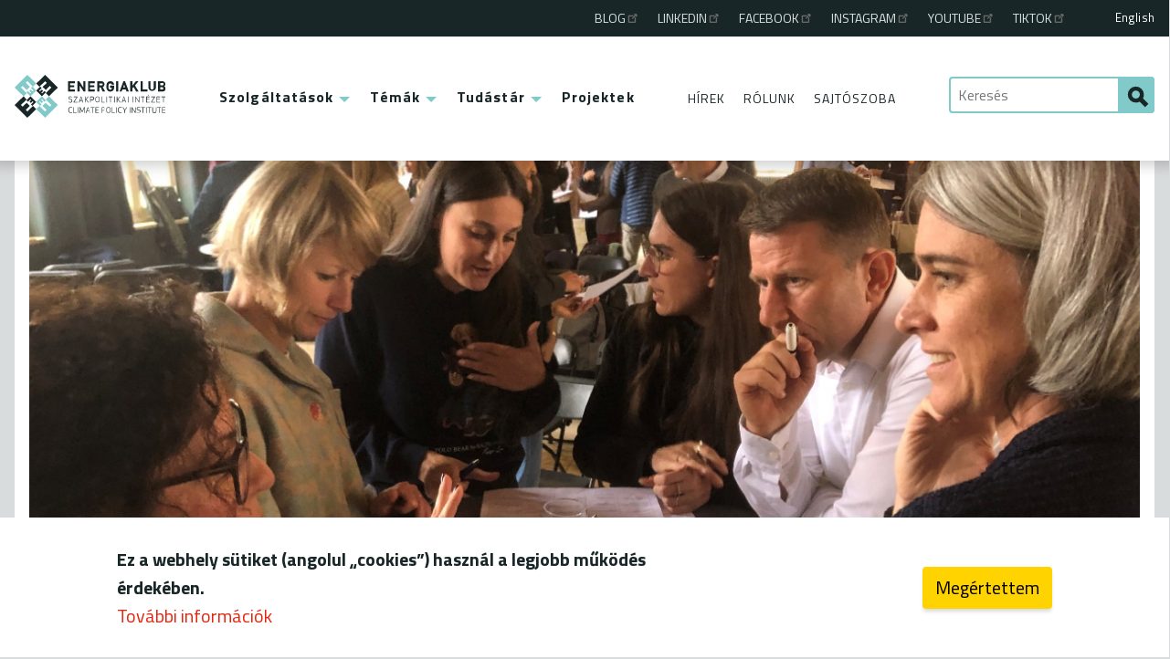

--- FILE ---
content_type: text/html; charset=UTF-8
request_url: https://energiaklub.hu/?page=1
body_size: 41604
content:
<!DOCTYPE html>
<html lang="hu" dir="ltr" prefix="og: https://ogp.me/ns#">
  <head>
    <meta charset="utf-8" />
<script async src="https://www.googletagmanager.com/gtag/js?id=G-VJKPHHGTHF"></script>
<script>window.dataLayer = window.dataLayer || [];function gtag(){dataLayer.push(arguments)};gtag("js", new Date());gtag("set", "developer_id.dMDhkMT", true);gtag("config", "G-VJKPHHGTHF", {"groups":"default","page_placeholder":"PLACEHOLDER_page_location","allow_ad_personalization_signals":false});</script>
<link rel="shortlink" href="https://energiaklub.hu/" />
<link rel="canonical" href="https://energiaklub.hu/" />
<meta name="Generator" content="Drupal 10 (https://www.drupal.org)" />
<meta name="MobileOptimized" content="width" />
<meta name="HandheldFriendly" content="true" />
<meta name="viewport" content="width=device-width, initial-scale=1.0" />
<script>window.a2a_config=window.a2a_config||{};a2a_config.callbacks=[];a2a_config.overlays=[];a2a_config.templates={};</script>

    <title>ENERGIAKLUB</title>
    <link rel="stylesheet" media="all" href="/files/css/css_5_BEwY8PEoTeKr3amQjZL5-s3DY_TgsHglkmxrDbD3U.css?delta=0&amp;language=hu&amp;theme=ek8t&amp;include=[base64]" />
<link rel="stylesheet" media="all" href="/files/css/css_hjHeRPxcxVyAFJIJMb_xb6_Lg1Q9aEh-eZBq1p4C2Yo.css?delta=1&amp;language=hu&amp;theme=ek8t&amp;include=[base64]" />

    

    <link rel="apple-touch-icon" sizes="180x180" href="/icon/apple-touch-icon.png">
    <link rel="icon" type="image/png" sizes="32x32" href="/icon/favicon-32x32.png">
    <link rel="icon" type="image/png" sizes="16x16" href="/icon/favicon-16x16.png">
    <link rel="manifest" href="/icon/site.webmanifest">
    <link rel="shortcut icon" href="/icon/favicon.ico">
    <meta name="msapplication-TileColor" content="#ffffff">
    <meta name="msapplication-config" content="/icon/browserconfig.xml">
    <link rel="mask-icon" href="/icon/safari-pinned-tab.svg" color="#5bbad5">
    <meta name="theme-color" content="#ffffff">

  </head>
  <body>
        <a href="#main-content" class="visually-hidden focusable">
      Ugrás a tartalomra
    </a>
    
        
    <header class="grd headerr" role="banner">
            <div class="headerr__topbar"></div>
    <div class="headerr__logo">
        <a class="iconn-indent iconn-indent--logo logo-hu" href="/">
            ENERGIAKLUB
        </a>
    </div>
    <div class="language-switcher-language-url block headerr__lang" id="block-lang" role="navigation">
  
    
      <a href="/en?page=1" class="language-link" hreflang="en" data-drupal-link-query="{&quot;page&quot;:&quot;1&quot;}" data-drupal-link-system-path="&lt;front&gt;">English</a>
  </div>

    <div class="navigationn grd" id="mobileSearchTarget">
        <div class="grd" id="mobileMenuTarget">
            <!-- mobile-menu      -->
            <ul class="mobilemenu grd">
                <li class="mobilemenu__search">
                    <a class="iconn-indent iconn-indent--search-mob" href="#mobileSearchTarget">Keresés</a>
                </li>
                <li class="mobilemenu__search mobilemenu__search--close">
                    <a class="iconn-indent iconn-indent--search-mob" href="#">Close</a>
                </li>
                <li class="mobilemenu__menu">
                    <a class="iconn-after iconn-after--hamburger" href="#mobileMenuTarget"><span>Menü</span></a>
                </li>
                <li class="mobilemenu__menu mobilemenu__menu--close">
                    <a class="iconn-after iconn-after--hamburger" href="#"><span>Menü</span></a>
                </li>
            </ul>
            <!--       mobile-menu -->

            <!-- menu      -->
            <div class="menuu">
                <nav role="navigation" aria-labelledby="block-main-menu" id="block-main" class="block menuu-main">
            
  <h2 class="visually-hidden" id="block-main-menu">Main menu</h2>
  

        
              <ul>
              <li>
        <a href="/szolgaltatasok" data-drupal-link-system-path="szolgaltatasok">Szolgáltatások</a>
                                <ul>
              <li>
        <a href="/szolgaltatasok/kutatas" data-drupal-link-system-path="node/3997">Kutatás</a>
              </li>
          <li>
        <a href="/szolgaltatasok/kepzes" data-drupal-link-system-path="node/3998">Képzés</a>
              </li>
          <li>
        <a href="/szolgaltatasok/kommunikacio" data-drupal-link-system-path="node/3999">Kommunikáció</a>
              </li>
          <li>
        <a href="/szolgaltatasok/klima-es-energiastrategia" data-drupal-link-system-path="node/4000">Klíma- és energiastratégia</a>
              </li>
          <li>
        <a href="/szolgaltatasok/konzultacio" data-drupal-link-system-path="node/4001">Konzultáció</a>
              </li>
        </ul>
  
              </li>
          <li>
        <a href="/temak" data-drupal-link-system-path="temak">Témák</a>
                                <ul>
              <li>
        <a href="/temak/megujulo-energia" data-drupal-link-system-path="node/6">Megújuló energia</a>
              </li>
          <li>
        <a href="/temak/paks" data-drupal-link-system-path="node/7">Paks</a>
              </li>
          <li>
        <a href="/temak/telepulesek" data-drupal-link-system-path="node/8">Települések</a>
              </li>
          <li>
        <a href="/temak/epuletek" data-drupal-link-system-path="node/3">Épületek</a>
              </li>
          <li>
        <a href="/temak/klima-es-energiapolitika" data-drupal-link-system-path="node/4">Klíma- és energiapolitika</a>
              </li>
          <li>
        <a href="/temak/korrupcio" data-drupal-link-system-path="node/5">Korrupció</a>
              </li>
          <li>
        <a href="/temak/energiatanusitvany" data-drupal-link-system-path="node/2">Energiatanúsítvány</a>
              </li>
          <li>
        <a href="/temak/energiaszegenyseg" data-drupal-link-system-path="node/1">Energiaszegénység</a>
              </li>
        </ul>
  
              </li>
          <li>
        <a href="/tudastar" data-drupal-link-system-path="tudastar">Tudástár</a>
                                <ul>
              <li>
        <a href="/tudastar?type=study" data-drupal-link-query="{&quot;type&quot;:&quot;study&quot;}" data-drupal-link-system-path="tudastar">Tanulmány</a>
              </li>
          <li>
        <a href="/tudastar?type=brochure" data-drupal-link-query="{&quot;type&quot;:&quot;brochure&quot;}" data-drupal-link-system-path="tudastar">Brosúra</a>
              </li>
          <li>
        <a href="/tudastar?type=infographics" data-drupal-link-query="{&quot;type&quot;:&quot;infographics&quot;}" data-drupal-link-system-path="tudastar">Infografika</a>
              </li>
          <li>
        <a href="/tudastar?type=tutorial" data-drupal-link-query="{&quot;type&quot;:&quot;tutorial&quot;}" data-drupal-link-system-path="tudastar">Oktatóanyag</a>
              </li>
          <li>
        <a href="/tudastar?type=video" data-drupal-link-query="{&quot;type&quot;:&quot;video&quot;}" data-drupal-link-system-path="tudastar">Videó</a>
              </li>
          <li>
        <a href="/tudastar?type=photos" data-drupal-link-query="{&quot;type&quot;:&quot;photos&quot;}" data-drupal-link-system-path="tudastar">Fotók</a>
              </li>
          <li>
        <a href="/tudastar?type=podcast" data-drupal-link-query="{&quot;type&quot;:&quot;podcast&quot;}" data-drupal-link-system-path="tudastar">Podcast</a>
              </li>
          <li>
        <a href="/tudastar?type=article" data-drupal-link-query="{&quot;type&quot;:&quot;article&quot;}" data-drupal-link-system-path="tudastar">Cikk</a>
              </li>
        </ul>
  
              </li>
          <li>
        <a href="/projektek" data-drupal-link-system-path="projektek">Projektek</a>
              </li>
        </ul>
  


  </nav>

                <nav role="navigation" aria-labelledby="block-second-menu" id="block-second" class="block menuu-second">
            
  <h2 class="visually-hidden" id="block-second-menu">Second menu</h2>
  

        
              <ul>
              <li>
        <a href="/hirek" data-drupal-link-system-path="hirek">Hírek</a>
              </li>
          <li>
        <a href="/rolunk" data-drupal-link-system-path="node/51">Rólunk</a>
              </li>
          <li>
        <a href="/sajtoszoba" data-drupal-link-system-path="sajtoszoba">Sajtószoba</a>
              </li>
        </ul>
  


  </nav>

                <nav role="navigation" aria-labelledby="block-third-menu" id="block-third" class="block menuu-third">
            
  <h2 class="visually-hidden" id="block-third-menu">Third menu</h2>
  

        
              <ul>
              <li>
        <a href="https://energiabox.hvgblog.hu/">Blog</a>
              </li>
          <li>
        <a href="https://www.linkedin.com/company/energia-klub-environmental-association">Linkedin</a>
              </li>
          <li>
        <a href="https://www.facebook.com/Energiaklub/">Facebook</a>
              </li>
          <li>
        <a href="https://www.instagram.com/energiaklub">Instagram</a>
              </li>
          <li>
        <a href="https://www.youtube.com/@energiaklub">Youtube</a>
              </li>
          <li>
        <a href="https://www.tiktok.com/@energiaklub">TikTok</a>
              </li>
        </ul>
  


  </nav>

            </div>
            <!--       menu -->

            <!-- search       -->
            <div class="searchh-hidebutton">
                <a class="iconn-indent iconn-indent--search-mob" href="#mobileSearchTarget">Keresés</a>
            </div>
            <div class="searchh-hidebutton searchh-hidebutton--close">
                <a class="iconn-indent iconn-indent--search-mob" href="#">Close</a>
            </div>
            <form id="mobileSearchTarget" class="searchh searchh--site" action="/kereses" method="get">
                <input class="searchh__input" name="search" type="text" placeholder="Keresés">
                <button class="searchh__submit iconn-indent iconn-indent--search-mob" title="search" type="submit"></button>
            </form>
            <!--       search -->

        </div>
    </div>
    

    </header>



    <div class="highlight grd">
            <div class="promo">
    <div><div class="cardblock grd js-view-dom-id-3dfa503e479790da7badc9365b6b33e344626f8d67fbbaa3f7be558d62b3a90b">
  
  
  

  
  
  

      <a href="/cikk/eu-peers-kepzes-az-egyablakos-tanacsadasrol-5357">
  <div class="promo__image">
            <img loading="lazy" src="/files/styles/highlight/public/article/EU_Peers_study_visit_cikk.jpg?itok=J2mE5Geh" alt="Fotó a találkozóról" />




      
      </div>
  <div class="promo__text">
    
          <h2>
<span class="field_type-string">EU Peers képzés az egyablakos tanácsadásról</span>
</h2>
        
      <div class="publication-data">
    
<div  class="promo__publication_data">
    <time datetime="2025-11-10T12:00:00Z">2025. november 10.</time>


            <div class="field_type-string">Szécsi Ilona</div>
      
  </div>
  </div>
            <div class="promo__lead">
        
            <div class="field_type-text_long">  <p>Az otthonfelújítások legnagyobb akadálya a pénzhiányon túl az információhiány: a felújítók többsége nem tudja, mit, hogyan, mennyiből és mennyi idő alatt lehet, illetve érdemes korszerűsíteni, továbbá...</p>

</div>
      
      </div>
      </div>
</a>


    

  
  

  
  
</div>
</div>

</div>
<div id="block-separator-highlight" class="block separatorr">
  
      <h2>Kiemelt</h2>
    
      
  </div>


    </div>


<div class="page">
            <main class="mainn mainn--view mainn--cimlap mainn--75 mainn--nostick" role="main">
                                <div data-drupal-messages-fallback class="hidden"></div>
<div class="views-element-container block" id="block-block-front-promoted">
  
    
      <div><div class="cardblock grd js-view-dom-id-380462ac8af75ca66f498c48083f3d5aa9b2e511cbf6a35dda4f4c036faa7aa9">
  
  
  

  
  
  

      <article class="cardd cardd--event">
    <a href="/rendezveny/szurke-helyett-zold-es-ellenallo-infrastrukturakat-a-telepuleseken-8670">
                      <div class="cardd__image">
                <img loading="lazy" src="/files/styles/teaser/public/event/6a97f2fc-8482-4982-af1c-8211ccbdbd9b.jpg?itok=x0kcmTjV" alt="" />




          
        </div>
                                          <div class="cardd__content">
      <h2 class="cardd__title">
        
<span class="field_type-string">Szürke helyett zöld és ellenálló infrastruktúrákat a településeken!</span>

      </h2>
      <div class="cardd__label cardd--event__label">
  <time datetime="2026-02-20T09:00:00+0100
">
      <div class="date">feb. 20.
</div>
    <div class="time">
      <span>09:00
</span>
              <span> - </span><span class="date__time">10:30
</span>
          </div>
    </time>
</div>
                        <div class="cardd__text">
            
            <div class="field_type-text_long">  <p>Szinte már meglepődünk, hogy télen hó van és hideg. Valóban, lesz ez még így a klímaváltozás, felmelegedés mellett is, ugyanakkor ebben a „nyugalmi időszakban” célszerű elgondolkodni, mit is tehetnénk...</p>

</div>
      
          </div>
                  </div>
  </a>
            
      </article>

    <article class="cardd cardd--article">
    <a href="/cikk/elmarasztaltak-a-magyar-kormanyt-paks2-miatt-mert-nem-tartotta-be-az-aarhusi-egyezmenyt">
                      <div class="cardd__image">
                <img loading="lazy" src="/files/styles/teaser/public/article/paks_01.jpg?itok=1H985Cb9" alt="Paks látképe" />




          
        </div>
                            <div class="cardd__label">
          Cikk
        </div>
                            <div class="cardd__content">
      <h2 class="cardd__title">
        
<span class="field_type-string">Elmarasztalták a magyar kormányt Paks II miatt, mert nem tartotta be az Aarhusi Egyezményt</span>

      </h2>
          
                        <div class="cardd__text">
            
            <div class="field_type-text_long">  <p>Magyarország hivatalos figyelmeztetést kapott az ENSZ keretében létrejött Aarhusi Egyezmény alapján, mert a kormány továbbra sem biztosítja az átláthatóságot és a lakosság érdemi bevonását a tervezett...</p>

</div>
      
          </div>
                  </div>
  </a>
            
      </article>

    <article class="cardd cardd--article">
    <a href="/cikk/zold-szigetek-a-betondzsungelben">
                      <div class="cardd__image">
                <img loading="lazy" src="/files/styles/teaser/public/article/cikk10_zold_szigetek_01.jpg?itok=yoP5wKxm" alt="A PandaBanda szervezők" />




          
        </div>
                            <div class="cardd__label">
          Cikk
        </div>
                            <div class="cardd__content">
      <h2 class="cardd__title">
        
<span class="field_type-string">Zöld szigetek a betondzsungelben</span>

      </h2>
          
            <div class="field_type-datetime cardd__time"><time datetime="2025-10-13T12:00:00Z">2025. október 13.</time>
</div>
      
                        <div class="cardd__text">
            
            <div class="field_type-text_long">  <p>Szeptember 28-án a Bolygó közösségi tér adott otthont egy inspiráló eseménynek, amely a városi zöldítés lehetőségeit járta körül fiatalok bevonásával. A WWF Magyarország ifi PandaBandájának...</p>

</div>
      
          </div>
                  </div>
  </a>
            
      </article>


    

  
  

  
  
</div>
</div>

  </div>


                            <div id="block-separator-newsfeed" class="block separatorr">
  
      <h2>Hírfolyam</h2>
    
      
  </div>
<div id="block-content" class="block">
  
    
      <div class="views-element-container"><div class="cardblock grd js-view-dom-id-e7e4084c80bf17722fd3970a15c4442e284e0e6921989036fa370c682ccbc0a0">
  
  
  

  
  
  

  <div data-drupal-views-infinite-scroll-content-wrapper class="views-infinite-scroll-content-wrapper clearfix grd">    <article class="cardd cardd--article">
    <a href="/cikk/hatreszes-kepzessorozat-a-mukodo-oss-ekert-5356">
                      <div class="cardd__image">
                <img loading="lazy" src="/files/styles/teaser/public/article/cover.jpg?itok=jleUvET8" alt="Illusztráció a cikkhez" />




          
        </div>
                            <div class="cardd__label">
          Cikk
        </div>
                            <div class="cardd__content">
      <h2 class="cardd__title">
        
<span class="field_type-string">Hatrészes képzéssorozat a működő OSS-ekért</span>

      </h2>
          
                        <div class="cardd__text">
            
            <div class="field_type-text_long">  <p>Hogyan lehet valódi támogatást nyújtani a lakosságnak az energetikai felújításokban? Milyen modell alapján építhető fel egy hatékony és fenntartható egyablakos tanácsadási rendszer (OSS)? A RenovAID...</p>

</div>
      
          </div>
                  </div>
  </a>
            
      </article>

    <article class="cardd cardd--article cardd--download">
    <a href="/cikk/szakpolitikai-velemenyt-kuldtunk-az-rrf-monitoring-bizottsagnak-5354">
                      <div class="cardd__image">
                <img loading="lazy" src="/files/styles/teaser/public/article/20251027_HET.jpg?itok=fB5xFR05" alt="Illusztráció a szakpolitikai véleményünkhöz" />




          
        </div>
                            <div class="cardd__label">
          Cikk
        </div>
                            <div class="cardd__content">
      <h2 class="cardd__title">
        
<span class="field_type-string">Szakpolitikai véleményt küldtünk az RRF Monitoring Bizottságnak</span>

      </h2>
          
            <div class="field_type-datetime cardd__time"><time datetime="2025-11-06T12:00:00Z">2025. november 6.</time>
</div>
      
                        <div class="cardd__text">
            
            <div class="field_type-text_long">  <p>Az Energiaklub Szakpolitikai Intézet véleményt nyújtott be a Helyreállítási és Ellenállóképességi Terv (HET) tervezett módosításairól, amelyet a Nemzeti Fejlesztési Központ és az RRF Monitoring...</p>

</div>
      
          </div>
                  </div>
  </a>
              <div class="buttonn buttonn--download">
    <a class="buttonn__link" href="/files/article/2025_10_27_HET-modositas_velemeny.pdf" target="_blank">Letöltöm</a>
  </div>

      </article>

    <article class="cardd cardd--article cardd--download">
    <a href="/cikk/akcioterv-az-egyablakos-felujitasi-tanacsado-pont-oss-letrehozasara-pristina-varosaban-5353">
                      <div class="cardd__image">
                <img loading="lazy" src="/files/styles/teaser/public/article/renovaid_oss_action_plan_kosovo_illustration.png?itok=BsFZoiUN" alt="Action plan cover" />




          
        </div>
                            <div class="cardd__label">
          Cikk
        </div>
                            <div class="cardd__content">
      <h2 class="cardd__title">
        
<span class="field_type-string">Akcióterv az egyablakos felújítási tanácsadó pont (OSS) létrehozására Priština városában</span>

      </h2>
          
                        <div class="cardd__text">
            
            <div class="field_type-text_long">  <p>A RenovAID projekt keretében elkészült koszovói akcióterv célja, hogy megalapozza egy egyablakos tanácsadó pont (OSS) létrehozását Priština önkormányzata számára. A dokumentum bemutatja, milyen...</p>

</div>
      
          </div>
                  </div>
  </a>
              <div class="buttonn buttonn--download">
    <a class="buttonn__link" href="/files/article/renovaid_oss_action_plan_kosovo.pdf" target="_blank">Letöltöm</a>
  </div>

      </article>

    <article class="cardd cardd--article cardd--download">
    <a href="/cikk/akcioterv-az-egyablakos-felujitasi-tanacsado-pont-oss-letrehozasara-tirana-varosaban-5351">
                      <div class="cardd__image">
                <img loading="lazy" src="/files/styles/teaser/public/article/action_plan_Tirana_image.png?itok=kR2WmKaZ" alt="Action plan cover" />




          
        </div>
                            <div class="cardd__label">
          Cikk
        </div>
                            <div class="cardd__content">
      <h2 class="cardd__title">
        
<span class="field_type-string">Akcióterv az egyablakos felújítási tanácsadó pont (OSS) létrehozására Tirana városában</span>

      </h2>
          
                        <div class="cardd__text">
            
            <div class="field_type-text_long">  <p>A RenovAID projekt keretében elkészült akcióterv célja, hogy megalapozza egy egyablakos tanácsadó pont (OSS) létrehozását az albán főváros, Tirana önkormányzata számára. A dokumentum részletesen...</p>

</div>
      
          </div>
                  </div>
  </a>
              <div class="buttonn buttonn--download">
    <a class="buttonn__link" href="/files/article/renovaid_oss_action_plan_tirana_jav.pdf" target="_blank">Letöltöm</a>
  </div>

      </article>

    <article class="cardd cardd--newsitem cardd--download">
    <a href="/hirek/renovaid-lengyelorszagi-es-magyarorszagi-jo-gyakorlatok-segitik-az-epuletfelujitast-az-eu-5350">
                      <div class="cardd__image">
                <img loading="lazy" src="/files/styles/teaser/public/news/renovaid_press_release.png?itok=0X1sIKPy" alt="Illusztráció a sajtóközleményhez" />




          
        </div>
                                          <div class="cardd__content">
      <h2 class="cardd__title">
        
<span class="field_type-string">RenovAID – Lengyelországi és magyarországi jó gyakorlatok segítik az épületfelújítást az EU-tagságra törekvő országokban</span>

      </h2>
      <div class="cardd__time">
    <time datetime="2025-10-30T10:53:03+0100">2025. október 30.</time>
</div>
                        <div class="cardd__text">
            
            <div class="field_type-text_long">  <p>A 2023 novembere óta futó RenovAID projekt a végéhez közeledik. A projektzáró eseményen a partnerek bemutatták az elért eredményeket, és megvitatták az épületfelújítás terén alkalmazható jó...</p>

</div>
      
          </div>
                  </div>
  </a>
              <div class="buttonn buttonn--download">
    <a class="buttonn__link" href="/files/news/RenovAID_Press_Release_HUN.pdf" target="_blank">Letöltöm</a>
  </div>

      </article>

    <article class="cardd cardd--article cardd--download">
    <a href="/cikk/oss-online-kepzessorozat-osszefoglalo-jelentes-5349">
                      <div class="cardd__image">
                <img loading="lazy" src="/files/styles/teaser/public/article/OSS_summary_report.png?itok=f7-u4lV3" alt="borítókép" />




          
        </div>
                            <div class="cardd__label">
          Cikk
        </div>
                            <div class="cardd__content">
      <h2 class="cardd__title">
        
<span class="field_type-string">OSS online képzéssorozat – összefoglaló jelentés</span>

      </h2>
          
                        <div class="cardd__text">
            
            <div class="field_type-text_long">  <p>A RenovAID projekt keretében megvalósított hatalkalmas online képzéssorozat célja az volt, hogy átfogó ismereteket nyújtson az egyablakos felújítási tanácsadási pontok (OSS) működéséről, előnyeiről és...</p>

</div>
      
          </div>
                  </div>
  </a>
              <div class="buttonn buttonn--download">
    <a class="buttonn__link" href="/files/article/energiaklub_renovaid_summary_report_jav.pdf" target="_blank">Letöltöm</a>
  </div>

      </article>

    <article class="cardd cardd--article cardd--download">
    <a href="/cikk/milyen-tanulsagokat-hozott-az-oss-online-kepzes-5348">
                      <div class="cardd__image">
                <img loading="lazy" src="/files/styles/teaser/public/article/K%C3%A9perny%C5%91k%C3%A9p%202025-10-30%20095250.png?itok=vz0HJViz" alt="borítókép" />




          
        </div>
                            <div class="cardd__label">
          Cikk
        </div>
                            <div class="cardd__content">
      <h2 class="cardd__title">
        
<span class="field_type-string">Milyen tanulságokat hozott az OSS online képzés?</span>

      </h2>
          
                        <div class="cardd__text">
            
            <div class="field_type-text_long">  <p>A RenovAID projekt keretében megvalósított OSS (One-Stop-Shop) online képzéssorozat célja az volt, hogy Koszovóban és Albániában erősítse az épületfelújítási tanácsadási modellek ismeretét, különös...</p>

</div>
      
          </div>
                  </div>
  </a>
              <div class="buttonn buttonn--download">
    <a class="buttonn__link" href="/files/article/energiaklub_renovaid_assessment_jav.pdf" target="_blank">Letöltöm</a>
  </div>

      </article>

    <article class="cardd cardd--article cardd--download">
    <a href="/cikk/kozos-kerteszkedes-kozos-elmenyek-ovodai-kertprogram-budapesten-5347">
                      <div class="cardd__image">
                <img loading="lazy" src="/files/styles/teaser/public/article/energiaklub_ovis_plakat.jpg?itok=xVCPaiL-" alt="Illusztráció a cikkhez – plakátból" />




          
        </div>
                            <div class="cardd__label">
          Cikk
        </div>
                            <div class="cardd__content">
      <h2 class="cardd__title">
        
<span class="field_type-string">Közös kertészkedés, közös élmények – Óvodai kertprogram Budapesten</span>

      </h2>
          
                        <div class="cardd__text">
            
            <div class="field_type-text_long">  <p>Idén tavasszal a Fővárosi Önkormányzat Környezetvédelmi Alapjának támogatásával valósult meg budapesti óvodáknak szóló kertészkedős programunk. Célunk az volt, hogy a legkisebbek számára is elérhetővé...</p>

</div>
      
          </div>
                  </div>
  </a>
              <div class="buttonn buttonn--download">
    <a class="buttonn__link" href="/files/article/tev%C3%A9kenys%C3%A9gi%20%C3%B6tletek%20JAV.pdf" target="_blank">Letöltöm</a>
  </div>

      </article>

    <article class="cardd cardd--article">
    <a href="/cikk/a-magyar-eu-peers-kozosseg-egyablakos-felujitasi-tanacsado-tagjainak-hatodik-talalkozoja-5346">
                      <div class="cardd__image">
                <img loading="lazy" src="/files/styles/teaser/public/article/eupeers_magyar_01.jpg?itok=NbI3yrMP" alt="Kép a találkozóról" />




          
        </div>
                            <div class="cardd__label">
          Cikk
        </div>
                            <div class="cardd__content">
      <h2 class="cardd__title">
        
<span class="field_type-string">A magyar EU Peers közösség egyablakos felújítási tanácsadó tagjainak hatodik találkozója</span>

      </h2>
          
                        <div class="cardd__text">
            
            <div class="field_type-text_long">  <p>A magyarországi egyablakos tanácsadók (one-stop shop, OSS) és őket támogató szervezetek immár hatodszor találkoztak szeptember 25-én az Energiaklub szervezésében. A 15 résztvevő között voltak családi...</p>

</div>
      
          </div>
                  </div>
  </a>
            
      </article>

</div>

    
    <ul class="js-pager__items pager buttonn buttonn--more" data-drupal-views-infinite-scroll-pager>
        <li class="pager__item">
            <a class="buttonn__link" href="?page=2" title="Tovább" rel="next">Tovább</a>
        </li>
    </ul>


  
  

  
  
</div>
</div>

  </div>


        </main>
    
            <aside class="mainn mainn--view mainn--cimlap mainn--75 mainn--nostick grd asidee" role="complementary">
                <div class="views-element-container block widgett widgett--blog" id="block-block-blog">
    <div class="widgett__content">
        
                    <h2>Blog</h2>
                
                    <div><div class="js-view-dom-id-c4c682439015e66ae774ae8091a84552989d8540879363d32caf67f259667a76">
  
  
  

  
  
  

  <div>
  
  <ul class="widgett__list">

          <li><div><span><a href="https://energiabox.hvgblog.hu/2025/04/29/igy-segitjuk-albaniat-es-koszovot-a-zoldebb-jovo-fele-vezeto-uton/" target="_blank">Így segítjük Albániát és Koszovót a zöldebb jövő felé vezető úton</a></span></div></li>
          <li><div><span><a href="https://energiabox.hvgblog.hu/2025/04/03/innovacio-fenntarthatosag-es-emberkozpontusag-ezekkel-talalkoztunk-legutobbi-vallalatlatogatasunk-soran-a-smenergy-projekt-kereteben/" target="_blank">Innováció, fenntarthatóság és emberközpontúság – ezekkel találkoztunk legutóbbi vállalatlátogatásunk során a SMEnergy projekt keretében</a></span></div></li>
          <li><div><span><a href="https://energiabox.hvgblog.hu/2025/03/04/managenergy-mesterkurzus-hogyan-valtoztatjak-meg-az-egyablakos-tanacsadok-az-epuletfelujitasokat/" target="_blank">ManagEnergy Mesterkurzus: Hogyan változtatják meg az egyablakos tanácsadók az épületfelújításokat?</a></span></div></li>
          <li><div><span><a href="https://energiabox.hvgblog.hu/2024/12/06/utazas-a-western-expressen/" target="_blank">Utazás a Western Expressen</a></span></div></li>
          <li><div><span><a href="https://energiabox.hvgblog.hu/2024/12/02/innovativ-megoldasok-a-fenntarthato-jovoert-chemnitzben-tett-tanulmanyutunk-legfontosabb-allomasai/" target="_blank">Innovatív megoldások a fenntartható jövőért: Chemnitzben tett tanulmányútunk legfontosabb állomásai</a></span></div></li>
          <li><div><span><a href="https://energiabox.hvgblog.hu/2024/10/21/bekabol-kiralyfi/" target="_blank">Békából királyfi</a></span></div></li>
    
  </ul>

</div>

    

  
  

  
  
</div>
<a href="https://energiabox.hvgblog.hu/" target="_blank" class="buttonn submitt">Tovább a blogra!</a></div>

            </div>
</div>
<div class="widgett widgett--form block" id="block-block-mailerlite-signup-oa9ku5">
  
    
      <div class="ml-embedded" data-form="OA9kU5"></div>
  </div>


        </aside>
    </div>
    <footer class="footerr" role="contentinfo">
            <div id="block-block-footer-contact" class="block">
  
    
      <ul class="footerr-contact grd"><li><a href="http://goo.gl/IeCsFK" class="iconn-before iconn-before--location" target="_blank">1056 Budapest, Szerb u. 17-19.</a></li><li><a href="tel:+36205447100" class="iconn-before iconn-before--phone">+36 20 544-7100 (H-P: 9-18)</a></li><li><a href="mailto:energiaklub@energiaklub.hu" class="iconn-before iconn-before--mail">energiaklub@energiaklub.hu</a></li></ul>
  </div>
<nav role="navigation" aria-labelledby="block-footer-menu" id="block-footer" class="block">
            
  <h2 class="visually-hidden" id="block-footer-menu">Lábléc</h2>
  

        
              <ul class="footerr-disclaimer grd">
              <li>
        <span>© ENERGIAKLUB - minden jog fenntartva</span>
              </li>
          <li>
        <a href="/felhasznalasi-feltetelek" data-drupal-link-system-path="node/54">felhasználási feltételek</a>
              </li>
          <li>
        <a href="/adatkezelesi-tajekoztato" data-drupal-link-system-path="node/2394">adatkezelési tájékoztató</a>
              </li>
          <li>
        <a href="http://energiabox.blog.hu">blog (archív)</a>
              </li>
        </ul>
  


  </nav>


    </footer>



    
    <script type="application/json" data-drupal-selector="drupal-settings-json">{"path":{"baseUrl":"\/","pathPrefix":"","currentPath":"cimlap","currentPathIsAdmin":false,"isFront":true,"currentLanguage":"hu","currentQuery":{"page":"1"}},"pluralDelimiter":"\u0003","suppressDeprecationErrors":true,"ajaxPageState":{"libraries":"[base64]","theme":"ek8t","theme_token":null},"ajaxTrustedUrl":[],"google_analytics":{"account":"G-VJKPHHGTHF","trackOutbound":true,"trackMailto":true,"trackTel":true,"trackDownload":true,"trackDownloadExtensions":"7z|aac|arc|arj|asf|asx|avi|bin|csv|doc(x|m)?|dot(x|m)?|exe|flv|gif|gz|gzip|hqx|jar|jpe?g|js|mp(2|3|4|e?g)|mov(ie)?|msi|msp|pdf|phps|png|ppt(x|m)?|pot(x|m)?|pps(x|m)?|ppam|sld(x|m)?|thmx|qtm?|ra(m|r)?|sea|sit|tar|tgz|torrent|txt|wav|wma|wmv|wpd|xls(x|m|b)?|xlt(x|m)|xlam|xml|z|zip","trackColorbox":true},"data":{"extlink":{"extTarget":true,"extTargetAppendNewWindowDisplay":true,"extTargetAppendNewWindowLabel":"(opens in a new window)","extTargetNoOverride":false,"extNofollow":true,"extTitleNoOverride":false,"extNoreferrer":true,"extFollowNoOverride":true,"extClass":"ext","extLabel":"(k\u00fcls\u0151 hivatkoz\u00e1s)","extImgClass":false,"extSubdomains":true,"extExclude":"","extInclude":"","extCssExclude":"","extCssInclude":"","extCssExplicit":"","extAlert":false,"extAlertText":"Ez a hivatkoz\u00e1s egy k\u00fcls\u0151 webhelyre mutat, melynek tartalm\u00e1\u00e9rt nem v\u00e1llalunk felel\u0151ss\u00e9get.","extHideIcons":false,"mailtoClass":"mailto","telClass":"","mailtoLabel":"(a hivatkoz\u00e1s emailt k\u00fcld)","telLabel":"(link is a phone number)","extUseFontAwesome":false,"extIconPlacement":"append","extPreventOrphan":false,"extFaLinkClasses":"fa fa-external-link","extFaMailtoClasses":"fa fa-envelope-o","extAdditionalLinkClasses":"","extAdditionalMailtoClasses":"","extAdditionalTelClasses":"","extFaTelClasses":"fa fa-phone","allowedDomains":[],"extExcludeNoreferrer":""}},"eu_cookie_compliance":{"cookie_policy_version":"1.0.0","popup_enabled":true,"popup_agreed_enabled":false,"popup_hide_agreed":false,"popup_clicking_confirmation":false,"popup_scrolling_confirmation":false,"popup_html_info":"\u003Cdiv aria-labelledby=\u0022popup-text\u0022  class=\u0022eu-cookie-compliance-banner eu-cookie-compliance-banner-info eu-cookie-compliance-banner--default\u0022\u003E\n  \u003Cdiv class=\u0022popup-content info eu-cookie-compliance-content\u0022\u003E\n        \u003Cdiv id=\u0022popup-text\u0022 class=\u0022eu-cookie-compliance-message\u0022 role=\u0022document\u0022\u003E\n      \u003Cp\u003E\u003Cstrong\u003EEz a webhely s\u00fctiket (angolul \u201ecookies\u201d) haszn\u00e1l a legjobb m\u0171k\u00f6d\u00e9s \u00e9rdek\u00e9ben.\u003C\/strong\u003E\u003Cbr\u003E\u003Ca href=\u0022\/adatkezelesi-tajekoztato\u0022\u003ETov\u00e1bbi inform\u00e1ci\u00f3k\u003C\/a\u003E\u003C\/p\u003E\n          \u003C\/div\u003E\n\n    \n    \u003Cdiv id=\u0022popup-buttons\u0022 class=\u0022eu-cookie-compliance-buttons\u0022\u003E\n            \u003Cbutton type=\u0022button\u0022 class=\u0022agree-button eu-cookie-compliance-default-button\u0022\u003EMeg\u00e9rtettem\u003C\/button\u003E\n          \u003C\/div\u003E\n  \u003C\/div\u003E\n\u003C\/div\u003E","use_mobile_message":false,"mobile_popup_html_info":"\u003Cdiv aria-labelledby=\u0022popup-text\u0022  class=\u0022eu-cookie-compliance-banner eu-cookie-compliance-banner-info eu-cookie-compliance-banner--default\u0022\u003E\n  \u003Cdiv class=\u0022popup-content info eu-cookie-compliance-content\u0022\u003E\n        \u003Cdiv id=\u0022popup-text\u0022 class=\u0022eu-cookie-compliance-message\u0022 role=\u0022document\u0022\u003E\n      \n          \u003C\/div\u003E\n\n    \n    \u003Cdiv id=\u0022popup-buttons\u0022 class=\u0022eu-cookie-compliance-buttons\u0022\u003E\n            \u003Cbutton type=\u0022button\u0022 class=\u0022agree-button eu-cookie-compliance-default-button\u0022\u003EMeg\u00e9rtettem\u003C\/button\u003E\n          \u003C\/div\u003E\n  \u003C\/div\u003E\n\u003C\/div\u003E","mobile_breakpoint":768,"popup_html_agreed":false,"popup_use_bare_css":true,"popup_height":"auto","popup_width":"100%","popup_delay":1000,"popup_link":"\/adatkezelesi-tajekoztato","popup_link_new_window":true,"popup_position":false,"fixed_top_position":true,"popup_language":"hu","store_consent":true,"better_support_for_screen_readers":false,"cookie_name":"","reload_page":false,"domain":"","domain_all_sites":false,"popup_eu_only":false,"popup_eu_only_js":false,"cookie_lifetime":100,"cookie_session":0,"set_cookie_session_zero_on_disagree":0,"disagree_do_not_show_popup":false,"method":"default","automatic_cookies_removal":true,"allowed_cookies":"","withdraw_markup":"\u003Cbutton type=\u0022button\u0022 class=\u0022eu-cookie-withdraw-tab\u0022\u003EPrivacy settings\u003C\/button\u003E\n\u003Cdiv aria-labelledby=\u0022popup-text\u0022 class=\u0022eu-cookie-withdraw-banner\u0022\u003E\n  \u003Cdiv class=\u0022popup-content info eu-cookie-compliance-content\u0022\u003E\n    \u003Cdiv id=\u0022popup-text\u0022 class=\u0022eu-cookie-compliance-message\u0022 role=\u0022document\u0022\u003E\n      \u003Ch2\u003EWe use cookies on this site to enhance your user experience\u003C\/h2\u003E\n\u003Cp\u003EYou have given your consent for us to set cookies.\u003C\/p\u003E\n    \u003C\/div\u003E\n    \u003Cdiv id=\u0022popup-buttons\u0022 class=\u0022eu-cookie-compliance-buttons\u0022\u003E\n      \u003Cbutton type=\u0022button\u0022 class=\u0022eu-cookie-withdraw-button \u0022\u003EWithdraw consent\u003C\/button\u003E\n    \u003C\/div\u003E\n  \u003C\/div\u003E\n\u003C\/div\u003E","withdraw_enabled":false,"reload_options":0,"reload_routes_list":"","withdraw_button_on_info_popup":false,"cookie_categories":[],"cookie_categories_details":[],"enable_save_preferences_button":true,"cookie_value_disagreed":"0","cookie_value_agreed_show_thank_you":"1","cookie_value_agreed":"2","containing_element":"body","settings_tab_enabled":false,"olivero_primary_button_classes":"","olivero_secondary_button_classes":"","close_button_action":"close_banner","open_by_default":true,"modules_allow_popup":true,"hide_the_banner":false,"geoip_match":true,"unverified_scripts":[]},"ckeditorAccordion":{"accordionStyle":{"collapseAll":1,"keepRowsOpen":0,"animateAccordionOpenAndClose":1,"openTabsWithHash":0,"allowHtmlInTitles":1}},"views":{"ajax_path":"\/views\/ajax","ajaxViews":{"views_dom_id:e7e4084c80bf17722fd3970a15c4442e284e0e6921989036fa370c682ccbc0a0":{"view_name":"cimlap","view_display_id":"page__front","view_args":"","view_path":"\/cimlap","view_base_path":"cimlap","view_dom_id":"e7e4084c80bf17722fd3970a15c4442e284e0e6921989036fa370c682ccbc0a0","pager_element":0},"views_dom_id:380462ac8af75ca66f498c48083f3d5aa9b2e511cbf6a35dda4f4c036faa7aa9":{"view_name":"cimlap","view_display_id":"block__front__promoted","view_args":"","view_path":"\/cimlap","view_base_path":"cimlap","view_dom_id":"380462ac8af75ca66f498c48083f3d5aa9b2e511cbf6a35dda4f4c036faa7aa9","pager_element":0},"views_dom_id:3dfa503e479790da7badc9365b6b33e344626f8d67fbbaa3f7be558d62b3a90b":{"view_name":"cimlap","view_display_id":"block__front__highlight","view_args":"","view_path":"\/cimlap","view_base_path":"cimlap","view_dom_id":"3dfa503e479790da7badc9365b6b33e344626f8d67fbbaa3f7be558d62b3a90b","pager_element":0}}},"field_group":{"html_element":{"mode":"highlight","context":"view","settings":{"classes":"promo__publication_data","id":"","element":"div","show_label":false,"label_element":"h3","label_element_classes":"","attributes":"","effect":"none","speed":"fast"}}},"user":{"uid":0,"permissionsHash":"6863daf750f381f928a801c80f348fc99c0bdca77d9a9d8a6e22d1ecbfb21b60"}}</script>
<script src="/files/js/js_T_7zcHTRIRm2k1m8GFmZ9Ygcw50dDEnP2z_XPK-zCiI.js?scope=footer&amp;delta=0&amp;language=hu&amp;theme=ek8t&amp;include=eJxtzUEKwzAMBMAPOdG1vzHCloOwLAXZSZvfN7RpD6Un7Q4LwpyHoR6AV5iLm46QKmUe5hFTMs9sCt_0npDmQPU2gItjo-jUV9POO53cYkMWcuFBUMxboC0ms8p0nrYKoyaCfxjoMYS1QvZtRZmvGhazRSiiohyDU4dfCDvTvUfWwnq-jT25icBLp49Ob30CP21h-w"></script>
<script src="https://static.addtoany.com/menu/page.js" defer></script>
<script src="/files/js/js_vFkwsaMK4LIB4Pz5Wh6ckqPUqwqsVcM2XQNA-eD9dlc.js?scope=footer&amp;delta=2&amp;language=hu&amp;theme=ek8t&amp;include=eJxtzUEKwzAMBMAPOdG1vzHCloOwLAXZSZvfN7RpD6Un7Q4LwpyHoR6AV5iLm46QKmUe5hFTMs9sCt_0npDmQPU2gItjo-jUV9POO53cYkMWcuFBUMxboC0ms8p0nrYKoyaCfxjoMYS1QvZtRZmvGhazRSiiohyDU4dfCDvTvUfWwnq-jT25icBLp49Ob30CP21h-w"></script>
<script src="/modules/contrib/ckeditor_accordion/js/accordion.frontend.min.js?t5mlm4"></script>
<script src="/files/js/js_BvAL5vYmjzrleA9KsQ1oilICHXEDvmRlVxIWk-r4ojs.js?scope=footer&amp;delta=4&amp;language=hu&amp;theme=ek8t&amp;include=eJxtzUEKwzAMBMAPOdG1vzHCloOwLAXZSZvfN7RpD6Un7Q4LwpyHoR6AV5iLm46QKmUe5hFTMs9sCt_0npDmQPU2gItjo-jUV9POO53cYkMWcuFBUMxboC0ms8p0nrYKoyaCfxjoMYS1QvZtRZmvGhazRSiiohyDU4dfCDvTvUfWwnq-jT25icBLp49Ob30CP21h-w"></script>

  </body>
</html>


--- FILE ---
content_type: text/css
request_url: https://energiaklub.hu/files/css/css_hjHeRPxcxVyAFJIJMb_xb6_Lg1Q9aEh-eZBq1p4C2Yo.css?delta=1&language=hu&theme=ek8t&include=eJxtjcGOwjAMRH8oW5-Q9m8sN3GRSWJHiQv074mARXvg4pl5smYoJTfSA-htlq2beoiZk7j1E7ayn0WxUcwomlgd12Ixw__w-UeK0XoSU_i4VyVrChMwpL43Kgtd6B44_zpQaz_DjyJ6fgHZOlXGzqOZDrnyxBUrSeFexBk26zXwjtEsC0-prQhpZPgGcaU-K-4-F_Lf_DuGcQznCisNDlfh24DnXaqlvfADRWRwcw
body_size: 13547
content:
@import url("https://fonts.googleapis.com/css?family=Titillium+Web:400,400italic,700italic,700&subset=latin,latin-ext");
/* @license GPL-2.0-or-later https://www.drupal.org/licensing/faq */
progress,sub,sup{vertical-align:baseline;}button,hr,input{overflow:visible;}html{font-family:sans-serif;-ms-text-size-adjust:100%;-webkit-text-size-adjust:100%;}body{margin:0;}figcaption,menu,article,aside,details,figure,footer,header,main,nav,section,summary{display:block;}audio,canvas,progress,video{display:inline-block;}audio:not([controls]){display:none;height:0;}[hidden],template{display:none;}a{background-color:transparent;-webkit-text-decoration-skip:objects;}a:active,a:hover{outline-width:0;}abbr[title]{border-bottom:none;text-decoration:underline;text-decoration:underline dotted;}b,strong{font-weight:bolder;}dfn{font-style:italic;}h1{font-size:2em;margin:0.67em 0;}mark{background-color:#ff0;color:#000;}small{font-size:80%;}sub,sup{font-size:75%;line-height:0;position:relative;}sub{bottom:-0.25em;}sup{top:-0.5em;}img{border-style:none;}svg:not(:root){overflow:hidden;}code,kbd,pre,samp{font-family:monospace,monospace;font-size:1em;}figure{margin:1em 40px;}hr{box-sizing:content-box;height:0;}button,input,select,textarea{font:inherit;margin:0;}optgroup{font-weight:700;}button,select{text-transform:none;}[type=submit],[type=reset],button,html [type=button]{-webkit-appearance:button;}[type=button]::-moz-focus-inner,[type=reset]::-moz-focus-inner,[type=submit]::-moz-focus-inner,button::-moz-focus-inner{border-style:none;padding:0;}[type=button]:-moz-focusring,[type=reset]:-moz-focusring,[type=submit]:-moz-focusring,button:-moz-focusring{outline:ButtonText dotted 1px;}fieldset{border:1px solid silver;margin:0 2px;padding:0.35em 0.625em 0.75em;}legend{box-sizing:border-box;color:inherit;display:table;max-width:100%;padding:0;white-space:normal;}textarea{overflow:auto;}[type=checkbox],[type=radio]{box-sizing:border-box;padding:0;}[type=number]::-webkit-inner-spin-button,[type=number]::-webkit-outer-spin-button{height:auto;}[type=search]{-webkit-appearance:textfield;outline-offset:-2px;}[type=search]::-webkit-search-cancel-button,[type=search]::-webkit-search-decoration{-webkit-appearance:none;}::-webkit-input-placeholder{color:inherit;opacity:0.54;}::-webkit-file-upload-button{-webkit-appearance:button;font:inherit;}#block-felhasznalovaltas{padding:1rem;}#block-felhasznalovaltas ul.links{display:flex;flex-wrap:wrap;}#block-felhasznalovaltas ul.links li{margin:1rem 2rem;}#block-felhasznalovaltas ul.links li a{white-space:nowrap;}p::selection,h1::selection,h2::selection,h3::selection,h4::selection,span::selection,a::selection,li::selection,div::selection,time::selection,option::selection,label::selection,section::selection,td::selection,th::selection,figure::selection,figcaption::selection,blockquote::selection,img::selection,select::selection,input::selection,option::selection{background:rgba(255,211,0,0.5);}p::-moz-selection,h1::-moz-selection,h2::-moz-selection,h3::-moz-selection,h4::-moz-selection,span::-moz-selection,a::-moz-selection,li::-moz-selection,div::-moz-selection,time::-moz-selection,option::-moz-selection,label::-moz-selection,section::-moz-selection,td::-moz-selection,th::-moz-selection,figure::-moz-selection,figcaption::-moz-selection,blockquote::-moz-selection,img::-moz-selection,select::-moz-selection,input::-moz-selection,option::-moz-selection{background:rgba(255,211,0,0.5);}p:focus,h1:focus,h2:focus,h3:focus,h4:focus,span:focus,a:focus,li:focus,div:focus,time:focus,option:focus,label:focus,section:focus,td:focus,th:focus,figure:focus,figcaption:focus,blockquote:focus,img:focus{outline:0;box-shadow:0 0 0 0.8rem rgba(0,173,218,0.33);}html{font-size:62.5%;font-family:"Titillium Web",sans-serif;color:#192627;}body{display:-webkit-box;display:-moz-box;display:-webkit-flex;display:-ms-flexbox;display:flex;-webkit-flex-wrap:wrap;-ms-flex-wrap:wrap;flex-wrap:wrap;-webkit-align-content:flex-start;-ms-flex-line-pack:start;align-content:flex-start;font-size:1.6rem;min-height:100vh;background-color:#d9dcdc;position:relative;padding-bottom:30rem;box-sizing:border-box;}@media (min-width:960px){body{padding-bottom:13.2rem;}}.page{display:flex;margin:0 auto;flex-wrap:wrap;}@media (min-width:1280px){.page{justify-content:center;flex-wrap:nowrap;}}h1{line-height:4rem;}a{color:#192627;text-decoration:none;}a:visited{color:#192627;}.grd{min-height:1.6rem;display:-webkit-box;display:-moz-box;display:-webkit-flex;display:-ms-flexbox;display:flex;-webkit-flex-wrap:wrap;-ms-flex-wrap:wrap;flex-wrap:wrap;-webkit-box-align:start;-moz-box-align:start;-ms-flex-align:start;-webkit-align-items:flex-start;align-items:flex-start;}.grd > *{width:100%;box-sizing:border-box;padding-left:1.6rem;padding-right:1.6rem;}.grd .grd{box-sizing:border-box;padding-left:0;padding-right:0;}.lst{min-height:1.6rem;display:-webkit-box;display:-moz-box;display:-webkit-flex;display:-ms-flexbox;display:flex;-webkit-box-align:start;-moz-box-align:start;-ms-flex-align:start;-webkit-align-items:flex-start;align-items:flex-start;}.lst > *{width:100%;box-sizing:border-box;padding-left:1.6rem;padding-right:1.6rem;}.lst .lst{box-sizing:border-box;padding-left:0;padding-right:0;}.iconn,.widgett .checkboxx input:checked + label::before,form.ekm-donate-page-form .checkboxx input:checked + label::before,form.user-login-form .checkboxx input:checked + label::before,form.user-pass .checkboxx input:checked + label::before,.widgett .radioo input:checked + label::before,form.ekm-donate-page-form .radioo input:checked + label::before,form.user-login-form .radioo input:checked + label::before,form.user-pass .radioo input:checked + label::before{display:block;background-image:url(/themes/custom/ek8t/img/ek-sprites.svg);background-size:128em 32em;}.iconn--logo{background-position:0 0;width:9.2em;height:2.6em;}.iconn--search{font-size:2rem;background-position:-10em 0;width:1.6em;height:1.6em;}.iconn--more{font-size:2rem;background-position:-14em 0;width:1.6em;height:1.6em;}.iconn--download{font-size:2rem;background-position:-12em 0;width:1.6em;height:1.6em;}.iconn--external{font-size:2rem;background-position:-42em 0;width:1.6em;height:1.6em;}.iconn--blog{font-size:2rem;background-position:-40em 0;width:1.6em;height:1.6em;}.iconn--article{font-size:2rem;background-position:-24em 0;width:1.6em;height:1.6em;}.iconn--infograph{font-size:2rem;background-position:-26em 0;width:1.6em;height:1.6em;}.iconn--service{font-size:2rem;background-position:-38em 0;width:1.6em;height:1.6em;}.iconn--video{font-size:2rem;background-position:-36em 0;width:1.6em;height:1.6em;}.iconn--gallery{font-size:2rem;background-position:-34em 0;width:1.6em;height:1.6em;}.iconn--event{font-size:2rem;background-position:-30em 0;width:1.6em;height:1.6em;}.iconn--resource{font-size:2rem;background-position:-32em 0;width:1.6em;height:1.6em;}.iconn--brossure{font-size:2rem;background-position:-32em 0;width:1.6em;height:1.6em;}.iconn--mail{font-size:2rem;background-position:-20em 0;width:1.6em;height:1.6em;}.iconn--phone{font-size:2rem;background-position:-22em 0;width:1.6em;height:1.6em;}.iconn--location{font-size:2rem;background-position:-18em 0;width:1.6em;height:1.6em;}.iconn--like{font-size:2rem;background-position:-16em 0;width:1.6em;height:1.6em;}.iconn--hamburger{font-size:2rem;background-position:-46em 0;width:1.6em;height:1.6em;}.iconn--search-mob{font-size:2rem;background-position:-48em 0;width:3.2em;height:2em;}.iconn--check,.widgett .checkboxx input:checked + label::before,form.ekm-donate-page-form .checkboxx input:checked + label::before,form.user-login-form .checkboxx input:checked + label::before,form.user-pass .checkboxx input:checked + label::before,.widgett .radioo input:checked + label::before,form.ekm-donate-page-form .radioo input:checked + label::before,form.user-login-form .radioo input:checked + label::before,form.user-pass .radioo input:checked + label::before{font-size:2rem;background-position:-52em 0;width:1.6em;height:1.6em;}.iconn--info{font-size:2rem;background-position:-54em 0;width:1.6em;height:1.6em;}.iconn--warning{font-size:2rem;background-position:-56em 0;width:1.6em;height:1.6em;}.iconn--error{font-size:2rem;background-position:-58em 0;width:1.6em;height:1.6em;}.iconn--dropdown{background-position:-60em 0;width:0.8em;height:0.8em;}.iconn--menuarrow{background-position:-62em 0;width:0.8em;height:0.8em;}.iconn--bullet,.widgett .radioo input:checked + label::before,form.ekm-donate-page-form .radioo input:checked + label::before,form.user-login-form .radioo input:checked + label::before,form.user-pass .radioo input:checked + label::before{font-size:2rem;background-position:-64em 0;width:1.6em;height:1.6em;}.iconn--attachement{font-size:2rem;background-position:-66em 0;width:1.6em;height:1.6em;}.iconn--bullet-blue{font-size:2rem;background-position:-68em 0;width:0.8em;height:0.8em;}.iconn--bullet-black{font-size:2rem;background-position:-68em -2em;width:0.8em;height:0.8em;}.iconn-indent{display:inline-block;text-indent:150%;overflow:hidden;white-space:nowrap;background-image:url(/themes/custom/ek8t/img/ek-sprites.svg);background-size:128em 32em;}.iconn-indent--logo{background-position:0 0;width:9.2em;height:2.6em;}.iconn-indent--search{font-size:2rem;background-position:-10em 0;width:1.6em;height:1.6em;}.iconn-indent--more{font-size:2rem;background-position:-14em 0;width:1.6em;height:1.6em;}.iconn-indent--download{font-size:2rem;background-position:-12em 0;width:1.6em;height:1.6em;}.iconn-indent--external{font-size:2rem;background-position:-42em 0;width:1.6em;height:1.6em;}.iconn-indent--blog{font-size:2rem;background-position:-40em 0;width:1.6em;height:1.6em;}.iconn-indent--article{font-size:2rem;background-position:-24em 0;width:1.6em;height:1.6em;}.iconn-indent--infograph{font-size:2rem;background-position:-26em 0;width:1.6em;height:1.6em;}.iconn-indent--service{font-size:2rem;background-position:-38em 0;width:1.6em;height:1.6em;}.iconn-indent--video{font-size:2rem;background-position:-36em 0;width:1.6em;height:1.6em;}.iconn-indent--gallery{font-size:2rem;background-position:-34em 0;width:1.6em;height:1.6em;}.iconn-indent--event{font-size:2rem;background-position:-30em 0;width:1.6em;height:1.6em;}.iconn-indent--resource{font-size:2rem;background-position:-32em 0;width:1.6em;height:1.6em;}.iconn-indent--brossure{font-size:2rem;background-position:-32em 0;width:1.6em;height:1.6em;}.iconn-indent--mail{font-size:2rem;background-position:-20em 0;width:1.6em;height:1.6em;}.iconn-indent--phone{font-size:2rem;background-position:-22em 0;width:1.6em;height:1.6em;}.iconn-indent--location{font-size:2rem;background-position:-18em 0;width:1.6em;height:1.6em;}.iconn-indent--like{font-size:2rem;background-position:-16em 0;width:1.6em;height:1.6em;}.iconn-indent--hamburger{font-size:2rem;background-position:-46em 0;width:1.6em;height:1.6em;}.iconn-indent--search-mob{font-size:2rem;background-position:-48em 0;width:3.2em;height:2em;}.iconn-indent--check{font-size:2rem;background-position:-52em 0;width:1.6em;height:1.6em;}.iconn-indent--info{font-size:2rem;background-position:-54em 0;width:1.6em;height:1.6em;}.iconn-indent--warning{font-size:2rem;background-position:-56em 0;width:1.6em;height:1.6em;}.iconn-indent--error{font-size:2rem;background-position:-58em 0;width:1.6em;height:1.6em;}.iconn-indent--dropdown{background-position:-60em 0;width:0.8em;height:0.8em;}.iconn-indent--menuarrow{background-position:-62em 0;width:0.8em;height:0.8em;}.iconn-indent--bullet{font-size:2rem;background-position:-64em 0;width:1.6em;height:1.6em;}.iconn-indent--attachement{font-size:2rem;background-position:-66em 0;width:1.6em;height:1.6em;}.iconn-indent--bullet-blue{font-size:2rem;background-position:-68em 0;width:0.8em;height:0.8em;}.iconn-indent--bullet-black{font-size:2rem;background-position:-68em -2em;width:0.8em;height:0.8em;}.iconn-before,.contacts li a,.widgett--blog li a,.buttonn--more .buttonn__link,.buttonn--download .buttonn__link,.articlee__text ul:not(.reset) li,.attachmentss li .file{position:relative;padding-left:4rem;display:inline-block;}.iconn-before::before,.contacts li a::before,.widgett--blog li a::before,.buttonn--more .buttonn__link::before,.buttonn--download .buttonn__link::before,.articlee__text ul:not(.reset) li::before,.attachmentss li .file::before{background-image:url(/themes/custom/ek8t/img/ek-sprites.svg);background-size:128em 32em;}.iconn-before--search::before{font-size:2rem;background-position:-10em 0;width:1.6em;height:1.6em;}.iconn-before--more::before,.buttonn--more .buttonn__link::before{font-size:2rem;background-position:-14em 0;width:1.6em;height:1.6em;}.iconn-before--download::before,.buttonn--download .buttonn__link::before{font-size:2rem;background-position:-12em 0;width:1.6em;height:1.6em;}.iconn-before--external::before,.widgett--blog li a::before{font-size:2rem;background-position:-42em 0;width:1.6em;height:1.6em;}.iconn-before--blog::before{font-size:2rem;background-position:-40em 0;width:1.6em;height:1.6em;}.iconn-before--article::before{font-size:2rem;background-position:-24em 0;width:1.6em;height:1.6em;}.iconn-before--infograph::before{font-size:2rem;background-position:-26em 0;width:1.6em;height:1.6em;}.iconn-before--service::before{font-size:2rem;background-position:-38em 0;width:1.6em;height:1.6em;}.iconn-before--video::before{font-size:2rem;background-position:-36em 0;width:1.6em;height:1.6em;}.iconn-before--gallery::before{font-size:2rem;background-position:-34em 0;width:1.6em;height:1.6em;}.iconn-before--event::before{font-size:2rem;background-position:-30em 0;width:1.6em;height:1.6em;}.iconn-before--resource::before{font-size:2rem;background-position:-32em 0;width:1.6em;height:1.6em;}.iconn-before--brossure::before{font-size:2rem;background-position:-32em 0;width:1.6em;height:1.6em;}.iconn-before--mail::before{font-size:2rem;background-position:-20em 0;width:1.6em;height:1.6em;}.iconn-before--phone::before{font-size:2rem;background-position:-22em 0;width:1.6em;height:1.6em;}.iconn-before--location::before{font-size:2rem;background-position:-18em 0;width:1.6em;height:1.6em;}.iconn-before--like::before{font-size:2rem;background-position:-16em 0;width:1.6em;height:1.6em;}.iconn-before--hamburger::before{font-size:2rem;background-position:-46em 0;width:1.6em;height:1.6em;}.iconn-before--check::before{font-size:2rem;background-position:-52em 0;width:1.6em;height:1.6em;}.iconn-before--info::before{font-size:2rem;background-position:-54em 0;width:1.6em;height:1.6em;}.iconn-before--warning::before{font-size:2rem;background-position:-56em 0;width:1.6em;height:1.6em;}.iconn-before--error::before{font-size:2rem;background-position:-58em 0;width:1.6em;height:1.6em;}.iconn-before--dropdown::before{font-size:2rem;background-position:-60em 0;width:0.8em;height:0.8em;}.iconn-before--menuarrow::before{font-size:2rem;background-position:-62em 0;width:0.8em;height:0.8em;}.iconn-before--attachement::before{font-size:2rem;background-position:-66em 0;width:1.6em;height:1.6em;}.iconn-before--bullet-blue::before{font-size:2rem;background-position:-68em 0;width:0.8em;height:0.8em;}.iconn-before--bullet-black::before{font-size:2rem;background-position:-68em -2em;width:0.8em;height:0.8em;}.iconn-before::before,.contacts li a::before,.widgett--blog li a::before,.buttonn--more .buttonn__link::before,.buttonn--download .buttonn__link::before,.articlee__text ul:not(.reset) li::before,.attachmentss li .file::before{display:block;content:" ";position:absolute;left:0;bottom:-0.5rem;}.iconn-after::after{background-image:url(/themes/custom/ek8t/img/ek-sprites.svg);background-size:128em 32em;}.iconn-after--hamburger::after{font-size:2rem;background-position:-46em 0;width:1.6em;height:1.6em;}.iconn-after::after{display:inline-block;content:" ";}.messages-list{margin-top:2.5rem;margin-bottom:2.5rem;padding:0;list-style:none;}.field .messages-list,.form-wrapper .messages-list{margin-bottom:0;}.messages{overflow:auto;box-sizing:border-box;margin-top:1rem;margin-bottom:1rem;padding:1.5rem 1.5rem 2rem 1.1875rem;color:#ffffff;border-width:0 0 0 5px;border-style:solid;border-color:#353641;border-radius:2px;background-color:#353641;}[dir=rtl] .messages{padding-right:1.1875rem;padding-left:1.5rem;border-right-width:5px;border-left-width:0;}.messages--error{border-color:#e34f4f;}.messages--status{border-color:#42a877;}.messages--warning{border-color:#e0ac00;}.messages__title{margin:0 0 0 2.5rem;font-size:2rem;}[dir=rtl] .messages__title{margin-right:2.5rem;margin-left:0;}.messages--error .messages__header{background:url("data:image/svg+xml,%3csvg xmlns='http://www.w3.org/2000/svg' width='16' height='16' viewBox='0 0 14 14'%3e%3cpath d='M3 11.193L11.45 3' stroke='%23e34f4f' stroke-width='2'/%3e%3ccircle cx='7' cy='7' r='6' fill='none' stroke='%23e34f4f' stroke-width='2'/%3e%3c/svg%3e") no-repeat center left;}[dir=rtl] .messages--error .messages__header{background-position:center right;}.messages--status .messages__header{background:url("data:image/svg+xml,%3csvg xmlns='http://www.w3.org/2000/svg' width='16' height='16' viewBox='0 0 16 13'%3e%3cpath d='M2 6.571L5.6 10 14 2' fill='none' stroke='%2342a877' stroke-width='3'/%3e%3c/svg%3e") no-repeat center left;}[dir=rtl] .messages--status .messages__header{background-position:center right;}.messages--warning .messages__header{background:url("data:image/svg+xml,%3csvg xmlns='http://www.w3.org/2000/svg' width='16' height='16' viewBox='0 0 4 14' fill='%23e0ac00'%3e%3cpath d='M.5 0h3v9h-3z'/%3e%3ccircle cx='2' cy='12.5' r='1.5'/%3e%3c/svg%3e") no-repeat center left;}[dir=rtl] .messages--warning .messages__header{background-position:center right;}.messages__header{display:flex;align-items:center;margin-bottom:1rem;}@media screen and (min-width:48rem){.messages__content{margin-left:2.5rem;}[dir=rtl] .messages__content{margin-right:2.5rem;margin-left:0;}}.messages a{text-decoration:underline;color:#ffd23f;}.messages a:hover{color:#ffffff;}.messages pre{margin:0;}.messages__list{margin:0;padding:0;list-style:none;}.messages__item + .messages__item{margin-top:0.75rem;}@media screen and (-ms-high-contrast:active){.messages{border-width:1px 1px 1px 5px;}[dir=rtl] .messages{border-right-width:5px;border-left-width:1px;}.messages__header{filter:grayscale(1) brightness(1.5) contrast(10);}}.headerr{position:relative;padding-top:1.6rem;background-color:#ffffff;z-index:1;box-shadow:0 -0.6rem 1.5rem 1.1rem rgba(0,0,0,0.2);width:100%;padding-left:0;padding-right:0;}@media (min-width:1280px){.headerr{padding-left:calc(50% - 640px);padding-right:calc(50% - 640px);}}@media (min-width:960px){.headerr{padding-top:4rem;min-height:13.6rem;}}.headerr__logo{width:auto;font-size:1.7rem;z-index:1;}.headerr__logo a:focus{background-color:rgba(0,173,218,0.33);}@media (min-width:480px){.headerr__logo{font-size:1.82rem;height:auto;}}@media (min-width:960px){.headerr__logo{position:relative;top:4.2rem;}}.headerr__lang{font-size:1.3rem;letter-spacing:0.2px;width:auto;max-height:2rem;z-index:1;position:absolute;right:0;top:2.9rem;text-align:right;padding-left:0;}.headerr__lang a:focus{background-color:rgba(0,173,218,0.33);}@media (min-width:960px){.headerr__lang{right:0;top:0.85rem;}.headerr__lang a,.headerr__lang a:visited{color:#ffffff;}}@media (min-width:1280px){.headerr__lang{right:calc(50% - 640px);}}.headerr__topbar{display:none;}@media (min-width:960px){.headerr__topbar{display:block;background-color:#192627;height:4rem;position:absolute;left:0;right:0;top:0;}}@media (min-width:960px){.navigationn{display:-webkit-box;display:-moz-box;display:-webkit-flex;display:-ms-flexbox;display:flex;-webkit-box-pack:justify;-font-box-pack:justify;-ms-flex-pack:justify;-webkit-justify-content:space-between;justify-content:space-between;}}.menuu{display:none;padding-left:0;padding-right:0;color:#192627;}@media (min-width:960px){.menuu{width:auto;display:flex;margin-bottom:2.8rem;}}.menuu-main > ul{list-style:none;padding-left:0;width:100%;margin-top:-1.4rem;margin-bottom:0;}.menuu-main > ul > li{background-color:#dbeded;padding-left:1.6rem;padding-right:1.6rem;padding-top:0.8rem;letter-spacing:0;}@media (min-width:960px){.menuu-main > ul > li{background-color:transparent;}}.menuu-main > ul > li ul{list-style:none;padding-left:0;display:inline-block;vertical-align:top;min-width:17rem;}@media (min-width:480px){.menuu-main > ul > li ul{width:auto;min-width:inherit;}}@media (min-width:960px){.menuu-main > ul > li ul{display:none;position:relative;top:4rem;background-color:#ffffff;}.menuu-main > ul > li ul li a{background-color:#ffffff;}}.menuu-main > ul > li ul li{margin-bottom:1.6rem;position:relative;}@media (min-width:960px){.menuu-main > ul > li ul li{min-width:25.6rem;margin-bottom:0;}.menuu-main > ul > li ul li:first-child{border-top:0.2rem solid #dde4e4;}}.menuu-main > ul > li ul li a{position:relative;}@media (min-width:960px){.menuu-main > ul > li ul li a{min-height:4.8rem;padding-top:1.2rem;padding-left:0.8rem;left:0;box-sizing:border-box;display:block;border-bottom:0.2rem solid #dde4e4;border-left:0.2rem solid #dde4e4;border-right:0.2rem solid #dde4e4;}}.menuu-main > ul > li ul li a::before{background-image:url(/themes/custom/ek8t/img/ek-sprites.svg);background-size:128em 32em;content:" ";width:0.8em;height:0.8em;display:block;position:absolute;top:0.4rem;left:-1.8rem;font-size:2rem;background-position:-62em 0;}@media (min-width:960px){.menuu-main > ul > li ul li a::before{content:none;}}.menuu-main > ul > li:nth-child(2n+2){background-color:rgb(236,245.5,245.5);}@media (min-width:960px){.menuu-main > ul > li:nth-child(2n+2){background-color:transparent;}}.menuu-main > ul > li > a:last-child::after{background-image:url(/themes/custom/ek8t/img/ek-sprites.svg);background-size:128em 32em;content:" ";width:0.8em;height:0.8em;display:inline-block;font-size:2rem;background-position:-62em 0;position:relative;top:0.4rem;margin-left:0.2rem;}@media (min-width:960px){.menuu-main > ul > li > a:last-child::after{content:none;}}.menuu-main > ul > li > a{display:inline-block;overflow:hidden;font-size:1.35rem;font-weight:700;width:11rem;margin-bottom:0.8rem;}.menuu-main > ul > li > a:focus{background-color:rgba(0,173,218,0.33);}@media (min-width:960px){.menuu-main > ul > li > a{width:inherit;font-size:1.4rem;}}@media (min-width:1280px){.menuu-main > ul > li > a{font-size:1.6rem;letter-spacing:1.1px;}}@media (min-width:960px){.menuu-main > ul{margin-top:0;width:auto;padding-left:24rem;position:relative;bottom:1.2rem;}.menuu-main > ul > li{padding-left:0;display:inline-block;position:relative;letter-spacing:0.5px;}.menuu-main > ul > li > a::after{background-image:url(/themes/custom/ek8t/img/ek-sprites.svg);background-size:128em 32em;content:" ";width:0.8em;height:0.8em;display:inline-block;font-size:2rem;background-position:-60em 0;position:relative;top:0.4rem;margin-left:0.4rem;}}@media (min-width:960px){.menuu-main > ul > li:hover ul{display:inherit;position:absolute;left:0;}}.menuu-second > ul{list-style:none;padding-left:0;background-color:#dbeded;margin-top:0;margin-bottom:0;text-align:center;text-transform:uppercase;font-size:1.4rem;}.menuu-second > ul > li{display:inline-block;margin:1.6rem;}.menuu-second > ul > li a:focus{background-color:rgba(0,173,218,0.33);}@media (min-width:960px){.menuu-second > ul{background-color:transparent;width:auto;color:#536060;left:4.2rem;position:relative;bottom:0.15rem;letter-spacing:1px;font-size:1.3rem;}.menuu-second > ul > li{margin:0;margin-right:1.6rem;}}@media (min-width:1280px){.menuu-second > ul{font-size:1.4rem;}}@media (min-width:640px){.menuu-second{margin-right:-0.4rem;font-size:1.3rem;}}@media (min-width:960px){.menuu-second{width:inherit;}}.menuu-third > ul{list-style:none;padding-left:0;background-color:#dbeded;margin-top:0;margin-bottom:0;text-align:center;text-transform:uppercase;font-size:1.4rem;z-index:1;}.menuu-third > ul > li{display:inline-block;margin:1.6rem;}.menuu-third > ul > li a:focus{background-color:rgba(0,173,218,0.33);}@media (min-width:960px){.menuu-third > ul > li{margin:0;margin-left:1.6rem;}}@media (min-width:960px){.menuu-third{position:absolute;width:auto;margin-top:0;top:0.9rem;right:11.2rem;}.menuu-third > ul{background-color:transparent;}.menuu-third a,.menuu-third a:visited{color:#dde4e4;}}@media (min-width:1280px){.menuu-third{right:calc(50% - 640px + 11.2rem);}}.searchh{position:relative;display:block;margin-bottom:1.6rem;}.searchh__input{height:4rem;width:100%;border-radius:0.4rem;box-sizing:border-box;padding:0.8rem;padding-right:4rem;border:0.2rem solid #81cac9;-webkit-appearance:none;-moz-appearance:none;}.searchh__input:focus{outline:0;border-color:#42646d;}.searchh__input:focus + button{border-color:#81cac9;border-left:0.2rem solid #42646d;}.searchh__submit{-webkit-appearance:none;position:absolute;right:0;top:0;width:4rem;height:4rem;border:0.2rem solid #81cac9;background-color:#81cac9;border-radius:0 0.4rem 0.4rem 0;text-transform:lowercase;}.searchh__submit:focus{outline:0;border-color:#42646d;}.searchh__submit{background-position:-48.7em -0.05em;}.searchh--site{display:none;margin:0 auto 2.8rem;width:28.8rem;}.searchh--site .searchh__submit{right:1.6rem;}@media (min-width:960px){.searchh--site{display:none;width:auto;position:absolute;right:calc(50% - 640px);top:8.4rem;}}@media (min-width:1280px){.searchh--site{display:block;}}.searchh-hidebutton{display:none;}@media (min-width:960px){.searchh-hidebutton{display:block;width:auto;position:absolute;right:1.6rem;top:8.4rem;}.searchh-hidebutton .iconn-indent--search-mob{background-color:#81cac9;border-radius:0.4rem;width:3.8rem;height:3.8rem;background-position:-48.7em -0.05em;}.searchh-hidebutton--close{display:none;}}@media (min-width:1280px){.searchh-hidebutton{display:none;}}.mobilemenu{background-color:#81cac9;min-height:4rem;align-items:stretch;list-style:none;padding-left:0;}@media (min-width:960px){.mobilemenu{display:none;}}.mobilemenu__menu{display:block;width:calc(100% - 6.4rem);text-align:right;}.mobilemenu__menu a{display:block;width:100%;text-transform:uppercase;font-weight:700;height:4rem;}.mobilemenu__menu a::after{position:relative;top:0.4rem;left:0.7rem;}.mobilemenu__menu span{position:relative;bottom:0.5rem;}.mobilemenu__menu--close{display:none;}.mobilemenu__search{display:block;width:6.4rem;height:4rem;border-right:0.2rem solid #ffffff;padding-left:0;padding-right:0;text-align:center;}.mobilemenu__search a{position:relative;right:0.2rem;}.mobilemenu__search--close{display:none;}#mobileMenuTarget:target .mobilemenu__menu{display:none;}#mobileMenuTarget:target .mobilemenu__menu--close{display:block;background-color:#344e59;}#mobileMenuTarget:target .mobilemenu__menu--close a{color:#ffffff;}#mobileMenuTarget:target .mobilemenu__menu--close a::after{background-position-y:-2em;}#mobileMenuTarget:target .menuu{display:block;}@media (min-width:960px){#mobileMenuTarget:target .menuu{display:inherit;}}#mobileSearchTarget:target .mobilemenu{box-shadow:0 5.4rem 0 1.2rem #dbeded;}#mobileSearchTarget:target .mobilemenu__search{display:none;background-color:#344e59;}#mobileSearchTarget:target .mobilemenu__search--close{display:inherit;}#mobileSearchTarget:target .mobilemenu__search--close a{background-position-y:-2em;}#mobileSearchTarget:target .searchh--site{position:relative;top:-0.4rem;display:block;}@media (min-width:960px){#mobileSearchTarget:target .searchh--site{position:absolute;top:13rem;right:1.6rem;}}@media (min-width:1280px){#mobileSearchTarget:target .searchh--site{position:absolute;top:8.4rem;right:calc(50% - 640px);}}@media (min-width:960px){#mobileSearchTarget:target .searchh-hidebutton{display:none;}#mobileSearchTarget:target .searchh-hidebutton--close{display:block;}#mobileSearchTarget:target .searchh-hidebutton--close .iconn-indent--search-mob{background-position-y:-2.05em;background-color:#344e59;}}@media (min-width:1280px){#mobileSearchTarget:target .searchh-hidebutton--close{display:none;}}.breadcrumbb{color:#536060;font-size:1.3rem;letter-spacing:0.5px;margin-top:-0.5rem;list-style:none;padding-left:0;padding-left:1.6rem;}.breadcrumbb li{white-space:nowrap;display:inline-block;}.breadcrumbb li::after{background-image:url(/themes/custom/ek8t/img/ek-sprites.svg);background-size:128em 32em;content:" ";width:0.8em;height:0.8em;display:inline-block;position:relative;top:0.1rem;margin-left:0.4rem;font-size:1.4rem;background-position:-62em -2em;}.breadcrumbb li:last-child{font-weight:700;}.breadcrumbb li:last-child::after{content:none;}.breadcrumbb li:only-child::before{background-image:url(/themes/custom/ek8t/img/ek-sprites.svg);background-size:128em 32em;content:" ";width:0.8em;height:0.8em;display:inline-block;position:relative;top:0.1rem;margin-right:0.4rem;font-size:1.4rem;background-position:-62em -2em;}.breadcrumbb a{color:#00adda;}@media (min-width:960px){.breadcrumbb{-webkit-align-self:flex-end;-ms-flex-item-align:end;align-self:flex-end;}}.input-group{position:relative;padding-top:3.2rem;margin-bottom:1.6rem;}.form-item{position:relative;}div:not(.checkboxx):not(.radioo) > .labell{font-size:1.3rem;font-weight:700;letter-spacing:1px;display:inline-block;overflow-x:hidden;text-overflow:ellipsis;white-space:nowrap;position:absolute;top:0;left:0;}div:not(.checkboxx):not(.radioo) > .labell.form-required::after{display:inline;content:" *";}.error,.widgett .inputt input.error,form.ekm-donate-page-form .inputt input.error,form.user-login-form .inputt input.error,form.user-pass .inputt input.error,.selectt.error{border-bottom:0.2rem solid #e4240e;margin-bottom:-0.1rem;height:4.1rem;}.error__message{font-size:1.3rem;font-weight:700;letter-spacing:0.5px;width:100%;color:#e4240e;}.selectt{background-size:2.4rem 3.2rem;background:url(/themes/custom/ek8t/img/ek-dropdown-arrow-01.svg) no-repeat right 2.1rem;width:100%;margin-bottom:2.4rem;position:relative;padding-top:1.6rem;}.selectt select{background:transparent;-webkit-appearance:none;-moz-appearance:none;width:100%;border:none;border-radius:0;border-bottom:0.1rem solid #192627;height:4rem;padding-bottom:0.2rem;padding-left:0;padding-right:3.4rem;box-sizing:border-box;}.selectt select:focus{outline:0;border-color:#00adda;border-width:2px;height:4.1rem;margin-bottom:-1px;}.selectt select:focus ~ .labell{color:#00adda;}.widgett .inputt,form.ekm-donate-page-form .inputt,form.user-login-form .inputt,form.user-pass .inputt{width:100%;padding-top:1.6rem;position:relative;}.widgett .inputt .labell,form.ekm-donate-page-form .inputt .labell,form.user-login-form .inputt .labell,form.user-pass .inputt .labell{color:rgb(132.1843575419,148.8156424581,148.8156424581);font-weight:400;top:2.5rem;letter-spacing:0.5px;transition:all 0.28s ease;}.widgett .inputt input,form.ekm-donate-page-form .inputt input,form.user-login-form .inputt input,form.user-pass .inputt input{z-index:0;-webkit-appearance:none;height:4rem;width:100%;padding-bottom:0.2rem;box-sizing:border-box;}.widgett .inputt input:focus,form.ekm-donate-page-form .inputt input:focus,form.user-login-form .inputt input:focus,form.user-pass .inputt input:focus{outline:0;border-color:#00adda;border-width:2px;margin-bottom:-1px;}.widgett .inputt input + .labell,form.ekm-donate-page-form .inputt input + .labell,form.user-login-form .inputt input + .labell,form.user-pass .inputt input + .labell{z-index:-1;}.widgett .inputt input:not(:placeholder-shown) + .labell,form.ekm-donate-page-form .inputt input:not(:placeholder-shown) + .labell,form.user-login-form .inputt input:not(:placeholder-shown) + .labell,form.user-pass .inputt input:not(:placeholder-shown) + .labell{z-index:1;font-size:1.3rem;font-weight:700;letter-spacing:1px;width:100%;display:inline-block;overflow-x:hidden;text-overflow:ellipsis;white-space:nowrap;position:absolute;top:0;left:0;transition:all 0.28s ease;}.widgett .inputt input:not(:placeholder-shown) + .labell,form.ekm-donate-page-form .inputt input:not(:placeholder-shown) + .labell,form.user-login-form .inputt input:not(:placeholder-shown) + .labell,form.user-pass .inputt input:not(:placeholder-shown) + .labell{color:#192627;}.widgett .inputt input:focus + .labell,form.ekm-donate-page-form .inputt input:focus + .labell,form.user-login-form .inputt input:focus + .labell,form.user-pass .inputt input:focus + .labell{color:#00adda;}.widgett .inputt input,form.ekm-donate-page-form .inputt input,form.user-login-form .inputt input,form.user-pass .inputt input{border:none;border-radius:0;border-bottom:0.1rem solid #192627;}.widgett .inputt input:focus,form.ekm-donate-page-form .inputt input:focus,form.user-login-form .inputt input:focus,form.user-pass .inputt input:focus{height:4.1rem;}.widgett .inputt textarea,form.ekm-donate-page-form .inputt textarea,form.user-login-form .inputt textarea,form.user-pass .inputt textarea{z-index:0;margin-top:1.6rem;resize:vertical;width:100%;padding-bottom:0.2rem;box-sizing:border-box;}.widgett .inputt textarea:focus,form.ekm-donate-page-form .inputt textarea:focus,form.user-login-form .inputt textarea:focus,form.user-pass .inputt textarea:focus{outline:0;border-color:#00adda;border-width:2px;margin-bottom:-1px;}.widgett .inputt textarea + .labell,form.ekm-donate-page-form .inputt textarea + .labell,form.user-login-form .inputt textarea + .labell,form.user-pass .inputt textarea + .labell{z-index:-1;}.widgett .inputt textarea:not(:placeholder-shown) + .labell,form.ekm-donate-page-form .inputt textarea:not(:placeholder-shown) + .labell,form.user-login-form .inputt textarea:not(:placeholder-shown) + .labell,form.user-pass .inputt textarea:not(:placeholder-shown) + .labell{z-index:1;font-size:1.3rem;font-weight:700;letter-spacing:1px;width:100%;display:inline-block;overflow-x:hidden;text-overflow:ellipsis;white-space:nowrap;position:absolute;top:0;left:0;transition:all 0.28s ease;}.widgett .inputt textarea:not(:placeholder-shown) + .labell,form.ekm-donate-page-form .inputt textarea:not(:placeholder-shown) + .labell,form.user-login-form .inputt textarea:not(:placeholder-shown) + .labell,form.user-pass .inputt textarea:not(:placeholder-shown) + .labell{color:#192627;}.widgett .inputt textarea:focus + .labell,form.ekm-donate-page-form .inputt textarea:focus + .labell,form.user-login-form .inputt textarea:focus + .labell,form.user-pass .inputt textarea:focus + .labell{color:#00adda;}.widgett .inputt textarea:focus,form.ekm-donate-page-form .inputt textarea:focus,form.user-login-form .inputt textarea:focus,form.user-pass .inputt textarea:focus{margin:-1px;margin-top:calc(1.6rem - 1px);}.widgett .checkboxx,.widgett .radioo,.widgett form.ekm-donate-page-form .radioo,form.ekm-donate-page-form .widgett .radioo,.widgett form.user-login-form .radioo,form.user-login-form .widgett .radioo,.widgett form.user-pass .radioo,form.user-pass .widgett .radioo,form.ekm-donate-page-form .checkboxx,form.ekm-donate-page-form .widgett .radioo,.widgett form.ekm-donate-page-form .radioo,form.ekm-donate-page-form .radioo,form.ekm-donate-page-form form.user-login-form .radioo,form.user-login-form form.ekm-donate-page-form .radioo,form.ekm-donate-page-form form.user-pass .radioo,form.user-pass form.ekm-donate-page-form .radioo,form.user-login-form .checkboxx,form.user-login-form .widgett .radioo,.widgett form.user-login-form .radioo,form.user-login-form .radioo,form.user-login-form form.user-pass .radioo,form.user-pass form.user-login-form .radioo,form.user-pass .checkboxx,form.user-pass .widgett .radioo,.widgett form.user-pass .radioo,form.user-pass .radioo{position:relative;margin-bottom:3.2rem;margin-right:0.8rem;min-height:2rem;}.widgett .checkboxx input,.widgett .radioo input,.widgett form.ekm-donate-page-form .radioo input,form.ekm-donate-page-form .widgett .radioo input,.widgett form.user-login-form .radioo input,form.user-login-form .widgett .radioo input,.widgett form.user-pass .radioo input,form.user-pass .widgett .radioo input,form.ekm-donate-page-form .checkboxx input,form.ekm-donate-page-form .widgett .radioo input,.widgett form.ekm-donate-page-form .radioo input,form.ekm-donate-page-form .radioo input,form.ekm-donate-page-form form.user-login-form .radioo input,form.user-login-form form.ekm-donate-page-form .radioo input,form.ekm-donate-page-form form.user-pass .radioo input,form.user-pass form.ekm-donate-page-form .radioo input,form.user-login-form .checkboxx input,form.user-login-form .widgett .radioo input,.widgett form.user-login-form .radioo input,form.user-login-form .radioo input,form.user-login-form form.user-pass .radioo input,form.user-pass form.user-login-form .radioo input,form.user-pass .checkboxx input,form.user-pass .widgett .radioo input,.widgett form.user-pass .radioo input,form.user-pass .radioo input{width:0.2rem;height:0.2rem;position:absolute;top:0.7rem;left:0.5rem;}.widgett .checkboxx input:hover,.widgett .radioo input:hover,.widgett form.ekm-donate-page-form .radioo input:hover,form.ekm-donate-page-form .widgett .radioo input:hover,.widgett form.user-login-form .radioo input:hover,form.user-login-form .widgett .radioo input:hover,.widgett form.user-pass .radioo input:hover,form.user-pass .widgett .radioo input:hover,form.ekm-donate-page-form .checkboxx input:hover,form.ekm-donate-page-form .radioo input:hover,form.ekm-donate-page-form form.user-login-form .radioo input:hover,form.user-login-form form.ekm-donate-page-form .radioo input:hover,form.ekm-donate-page-form form.user-pass .radioo input:hover,form.user-pass form.ekm-donate-page-form .radioo input:hover,form.user-login-form .checkboxx input:hover,form.user-login-form .radioo input:hover,form.user-login-form form.user-pass .radioo input:hover,form.user-pass form.user-login-form .radioo input:hover,form.user-pass .checkboxx input:hover,form.user-pass .radioo input:hover{cursor:pointer;}.widgett .checkboxx input:focus,.widgett .radioo input:focus,.widgett form.ekm-donate-page-form .radioo input:focus,form.ekm-donate-page-form .widgett .radioo input:focus,.widgett form.user-login-form .radioo input:focus,form.user-login-form .widgett .radioo input:focus,.widgett form.user-pass .radioo input:focus,form.user-pass .widgett .radioo input:focus,form.ekm-donate-page-form .checkboxx input:focus,form.ekm-donate-page-form .radioo input:focus,form.ekm-donate-page-form form.user-login-form .radioo input:focus,form.user-login-form form.ekm-donate-page-form .radioo input:focus,form.ekm-donate-page-form form.user-pass .radioo input:focus,form.user-pass form.ekm-donate-page-form .radioo input:focus,form.user-login-form .checkboxx input:focus,form.user-login-form .radioo input:focus,form.user-login-form form.user-pass .radioo input:focus,form.user-pass form.user-login-form .radioo input:focus,form.user-pass .checkboxx input:focus,form.user-pass .radioo input:focus{box-shadow:none;outline:none;}.widgett .checkboxx input:focus + label::before,.widgett .radioo input:focus + label::before,form.ekm-donate-page-form .checkboxx input:focus + label::before,form.ekm-donate-page-form .radioo input:focus + label::before,form.user-login-form .checkboxx input:focus + label::before,form.user-login-form .radioo input:focus + label::before,form.user-pass .checkboxx input:focus + label::before,form.user-pass .radioo input:focus + label::before{border-color:#00adda;}.widgett .checkboxx input:checked + label::before,.widgett .radioo input:checked + label::before,form.ekm-donate-page-form .checkboxx input:checked + label::before,form.ekm-donate-page-form .radioo input:checked + label::before,form.user-login-form .checkboxx input:checked + label::before,form.user-login-form .radioo input:checked + label::before,form.user-pass .checkboxx input:checked + label::before,form.user-pass .radioo input:checked + label::before{background-color:#ffffff;font-size:1rem;}.widgett .checkboxx label,.widgett .radioo label,.widgett form.ekm-donate-page-form .radioo label,form.ekm-donate-page-form .widgett .radioo label,.widgett form.user-login-form .radioo label,form.user-login-form .widgett .radioo label,.widgett form.user-pass .radioo label,form.user-pass .widgett .radioo label,form.ekm-donate-page-form .checkboxx label,form.ekm-donate-page-form .radioo label,form.ekm-donate-page-form form.user-login-form .radioo label,form.user-login-form form.ekm-donate-page-form .radioo label,form.ekm-donate-page-form form.user-pass .radioo label,form.user-pass form.ekm-donate-page-form .radioo label,form.user-login-form .checkboxx label,form.user-login-form .radioo label,form.user-login-form form.user-pass .radioo label,form.user-pass form.user-login-form .radioo label,form.user-pass .checkboxx label,form.user-pass .radioo label{white-space:normal;padding-left:2.4rem;display:inline-block;}.widgett .checkboxx label:hover,.widgett .radioo label:hover,form.ekm-donate-page-form .checkboxx label:hover,form.ekm-donate-page-form .radioo label:hover,form.user-login-form .checkboxx label:hover,form.user-login-form .radioo label:hover,form.user-pass .checkboxx label:hover,form.user-pass .radioo label:hover{cursor:pointer;}.widgett .checkboxx label::before,.widgett .radioo label::before,.widgett form.ekm-donate-page-form .radioo label::before,form.ekm-donate-page-form .widgett .radioo label::before,.widgett form.user-login-form .radioo label::before,form.user-login-form .widgett .radioo label::before,.widgett form.user-pass .radioo label::before,form.user-pass .widgett .radioo label::before,form.ekm-donate-page-form .checkboxx label::before,form.ekm-donate-page-form .radioo label::before,form.ekm-donate-page-form form.user-login-form .radioo label::before,form.user-login-form form.ekm-donate-page-form .radioo label::before,form.ekm-donate-page-form form.user-pass .radioo label::before,form.user-pass form.ekm-donate-page-form .radioo label::before,form.user-login-form .checkboxx label::before,form.user-login-form .radioo label::before,form.user-login-form form.user-pass .radioo label::before,form.user-pass form.user-login-form .radioo label::before,form.user-pass .checkboxx label::before,form.user-pass .radioo label::before{content:" ";display:block;width:1.6rem;height:1.6rem;background-color:#ffffff;border:2px solid #b2b9b9;position:absolute;top:0.3rem;left:0;border-radius:0.2rem;}.widgett .radioo label::before,form.ekm-donate-page-form .radioo label::before,form.user-login-form .radioo label::before,form.user-pass .radioo label::before{border-radius:1.6rem;}.widgett legend,form.ekm-donate-page-form legend,form.user-login-form legend,form.user-pass legend{font-weight:700;font-size:1.3rem;letter-spacing:1px;}.widgett fieldset,form.ekm-donate-page-form fieldset,form.user-login-form fieldset,form.user-pass fieldset{margin-top:3.2rem;}.widgett fieldset .form-item,form.ekm-donate-page-form fieldset .form-item,form.user-login-form fieldset .form-item,form.user-pass fieldset .form-item{margin-bottom:1.6rem;}.widgett .fieldgroup legend,form.ekm-donate-page-form .fieldgroup legend,form.user-login-form .fieldgroup legend,form.user-pass .fieldgroup legend{margin-bottom:0.8rem;}.widgett .form-item-message,form.ekm-donate-page-form .form-item-message,form.user-login-form .form-item-message,form.user-pass .form-item-message{margin-bottom:3.2rem;}.widgett .submitt,form.ekm-donate-page-form .submitt,form.user-login-form .submitt,form.user-pass .submitt{-webkit-appearance:none;display:block;max-width:32rem;width:100%;min-height:4rem;border:0.2rem solid #192627;border-radius:0.4rem;box-sizing:border-box;padding:0.8rem 3.2rem 0.8rem;position:relative;font-weight:700;background-color:transparent;margin:2.4rem auto 0;}.widgett .submitt:hover,form.ekm-donate-page-form .submitt:hover,form.user-login-form .submitt:hover,form.user-pass .submitt:hover{cursor:pointer;}form.ekm-donate-page-form .radioo{margin-right:1.6rem;}form.ekm-donate-page-form .radioo .labell{position:relative;}form.ekm-donate-page-form .form-item-amount-currency{margin-bottom:2.4rem;}form.ekm-donate-page-form .form-item-amount{display:inline-block;width:calc(100% - 120px);}form.ekm-donate-page-form .form-item-amount input{padding-left:1.6rem;}form.ekm-donate-page-form .form-item-amount label.labell{display:none;}form.ekm-donate-page-form .amount-list{}form.ekm-donate-page-form .amount-list ul{margin:0;list-style-type:none;display:flex;justify-content:space-around;padding:0;flex-wrap:wrap;}form.ekm-donate-page-form .amount-list ul li{margin:1.6rem 0.8rem;cursor:pointer;}form.ekm-donate-page-form .amount-list ul li div{padding:1.6rem;border:solid 1px silver;}form.ekm-donate-page-form .form-item-currency{display:inline-block;width:80px;margin-bottom:0;}form.ekm-donate-page-form .form-item-currency select{height:calc(4rem - 1px);}form.ekm-donate-page-form .donate-page-form__message_before,form.ekm-donate-page-form .donate-page-form__message_after{margin-top:3.2rem;margin-bottom:3.2rem;}form.ekm-donate-page-form .donate-page-form__asterisk{text-align:center;font-size:1.3rem;color:#536060;}form.ekm-donate-page-form .submitt{border-color:#ffd300;background-color:#ffd300;box-shadow:0 0.4rem 0.4rem -0.1rem rgba(0,0,0,0.15);max-width:32rem;margin-left:auto;margin-right:auto;}.ekm-signup-multi-form .form-item-accept-privacy{margin-top:1.6em;}.highlight{width:100%;padding-left:0;padding-right:0;}@media (min-width:1280px){.highlight{padding-left:calc(50% - 640px);padding-right:calc(50% - 640px);}}@media (min-width:960px){.highlight .widgett{order:3;box-sizing:border-box;margin-left:1.6rem;margin-right:1.6rem;margin-bottom:3.2rem;width:calc(33.3333333333% - 3.2rem);margin-top:9.6rem;}}@media (min-width:1280px){.highlight .widgett{box-sizing:border-box;margin-left:1.6rem;margin-right:1.6rem;margin-bottom:3.2rem;width:calc(25% - 3.2rem);}}@media (min-width:960px){.highlight .widgett--banner__wrapper{-webkit-flex-wrap:wrap;-ms-flex-wrap:wrap;flex-wrap:wrap;}.highlight .widgett--banner__wrapper img{max-width:inherit;}}.highlight .buttonn{margin-top:2.2rem;max-width:32rem;margin-left:auto;margin-right:auto;}@media (min-width:960px){.highlight .buttonn a{text-align:center;width:100%;margin:0 auto;height:4.8rem;font-size:1.6rem;}}.highlight .separatorr{order:4;}.promo{background-color:#ffffff;position:relative;margin-bottom:3.2rem;padding:0 0 1.6rem;}@media (min-width:960px){.promo{background-color:transparent;order:1;padding-left:1.6rem;padding-right:1.6rem;padding-bottom:0;}}.promo a{display:block;padding:0;}@media (min-width:960px){.promo a{background-color:#ffffff;position:relative;padding:0 1.6rem 1.6rem;border-radius:0 0 0.4rem 0.4rem;}}.promo__image{overflow:hidden;display:flex;flex-direction:row;justify-content:center;position:relative;}.promo__image::after{content:" ";display:block;position:absolute;top:0;right:0;bottom:0;left:0;background:-moz-linear-gradient(top,rgba(163,215,214,0) 0%,rgba(163,215,214,0) 66%,rgba(163,215,214,0.9) 100%);background:-webkit-linear-gradient(top,rgba(163,215,214,0) 0%,rgba(163,215,214,0) 66%,rgba(163,215,214,0.9) 100%);background:linear-gradient(to bottom,rgba(163,215,214,0) 0%,rgba(163,215,214,0) 66%,rgba(163,215,214,0.9) 100%);filter:progid:DXImageTransform.Microsoft.gradient(startColorstr="#00a3d7d6",endColorstr="#a3d7d6",GradientType=0);}.promo__image img{width:104%;-webkit-align-self:center;-ms-flex-item-align:center;align-self:center;}.promo__image{}@media (min-width:480px){.promo__image{}}@media (min-width:640px){.promo__image{}}@media (min-width:960px){.promo__image{position:relative;left:inherit;}.promo__image img{}}.promo__image .image-source{position:absolute;bottom:0.4rem;right:0.4rem;z-index:1;color:#ffffff;font-size:0.9rem;text-transform:uppercase;letter-spacing:1px;line-height:1.6rem;text-shadow:0.5px 0.5px 2px black;}.promo__text{padding:0 1.6rem;}@media (min-width:1280px){.promo__text{position:absolute;bottom:0;width:50%;min-width:20rem;background-color:#ffffff;padding:1.2rem 1.6rem 1.6rem 0;}}.promo .publication-data{color:#536060;display:inline-block;font-size:1.3rem;margin-bottom:0.8rem;}.promo__time,.promo__author{display:inline-block;font-size:1.3rem;}.promo__time{margin-right:1.6rem;}.promo h2{margin-bottom:0.8rem;line-height:1.2;}@media (min-width:480px){.promo h2{}}@media (min-width:640px){.promo h2{}}@media (min-width:1280px){.promo h2{padding-top:0;margin-top:0;}}.mainn{background-color:#d9dcdc;padding-top:0;}.mainn--form{width:100%;padding-left:0;padding-right:0;}@media (min-width:1280px){.mainn--form{padding-left:calc(50% - 480px);padding-right:calc(50% - 480px);}}.mainn--75{width:100%;padding-left:0;padding-right:0;}@media (min-width:1280px){.mainn--75{padding-left:calc(50% - 640px);padding-right:0;width:960px;}}@media (min-width:1600px){.mainn--75{width:960px;}}.mainn--100{width:100%;padding-left:0;padding-right:0;}@media (min-width:1280px){.mainn--100{padding-left:calc(50% - 640px);padding-right:calc(50% - 640px);}}.mainn--nostick{padding-top:1.6rem;}.no-result-text{background-color:#ffffff;width:100%;margin:0 auto 3.2rem;padding:3.2rem 1.6rem 1.6rem;box-sizing:border-box;text-align:center;}.articlee,#block-content > form,.payment-response-message{background-color:#ffffff;width:100%;margin:0 auto 3.2rem;position:relative;padding:3.2rem 1.6rem 1.6rem;box-sizing:border-box;font-size:1.65rem;line-height:2.4rem;letter-spacing:-0.1px;}@media (min-width:960px){.articlee,#block-content > form,.payment-response-message{font-size:2rem;line-height:2.8rem;}}.articlee h1,.articlee h2,.articlee h3,.articlee h4,.articlee h5,#block-content > form h1,#block-content > form h2,#block-content > form h3,#block-content > form h4,#block-content > form h5,.payment-response-message h1,.payment-response-message h2,.payment-response-message h3,.payment-response-message h4,.payment-response-message h5{line-height:3.2rem;}.articlee h1,#block-content > form h1,.payment-response-message h1{font-size:2.8rem;margin-bottom:0.4rem;margin-top:0;}@media (min-width:960px){.articlee h1,#block-content > form h1,.payment-response-message h1{font-size:3.2rem;line-height:4rem;}}.articlee h2,#block-content > form h2,.payment-response-message h2{font-size:1.84rem;margin-bottom:1.6rem;margin-top:0.4rem;}@media (min-width:960px){.articlee h2,#block-content > form h2,.payment-response-message h2{font-size:2.2rem;line-height:3.2rem;}}.articlee h3,#block-content > form h3,.payment-response-message h3{font-size:1.6rem;margin-bottom:1.6rem;color:#536060;position:relative;top:0.8rem;margin-top:-0.8rem;}@media (min-width:960px){.articlee h3,#block-content > form h3,.payment-response-message h3{font-size:2rem;line-height:3.2rem;}}.articlee h4,.articlee h5,#block-content > form h4,#block-content > form h5,.payment-response-message h4,.payment-response-message h5{font-size:1.44rem;margin-top:0;margin-bottom:0.8rem;}@media (min-width:960px){.articlee h4,.articlee h5,#block-content > form h4,#block-content > form h5,.payment-response-message h4,.payment-response-message h5{font-size:1.6rem;line-height:3.2rem;}}.articlee h2 + h3,#block-content > form h2 + h3,.payment-response-message h2 + h3{margin-top:1.6rem;}.articlee hr,#block-content > form hr,.payment-response-message hr{border:0;height:0.6rem;border-top:0.2rem solid #dde4e4;background-image:url('data:image/svg+xml;utf8,<svg xmlns="http://www.w3.org/2000/svg" width="12" height="6" viewBox="0 0 12 6"><path style="fill:#dde4e4;" d="M12 0L6 6 0 0h12"/></svg>');background-position:center;background-size:1.2rem 0.6rem;background-repeat:no-repeat;margin:3.2rem 0;}.articlee pre,#block-content > form pre,.payment-response-message pre{max-width:100%;white-space:pre-wrap;}.articlee p,#block-content > form p,.payment-response-message p{margin:0;margin-bottom:3.2rem;}.articlee a,#block-content > form a,.payment-response-message a{color:#e4240e;overflow-wrap:break-word;}.articlee__lead,#block-content > form__lead,.payment-response-message__lead{font-weight:700;}@media (min-width:960px){.articlee,#block-content > form,.payment-response-message{width:calc(100% - 3.2rem);padding-top:7.2rem;padding-bottom:3.2rem;}}.articlee__wrapper,#block-content > form__wrapper,.payment-response-message__wrapper{max-width:60.8rem;margin:0 auto;}@media (min-width:800px){.articlee--fullwidth .articlee__wrapper,#block-content > form--fullwidth .articlee__wrapper,.payment-response-message--fullwidth .articlee__wrapper{max-width:80%;margin-left:auto;margin-right:auto;}}@media (min-width:800px){.articlee--fullwidth .articlee__wrapper h1,#block-content > form--fullwidth .articlee__wrapper h1,.payment-response-message--fullwidth .articlee__wrapper h1{max-width:80%;margin-left:auto;margin-right:auto;}}@media (min-width:800px){.articlee--fullwidth .articlee__wrapper .articlee__text > p,.articlee--fullwidth .articlee__wrapper .articlee__text > ul,.articlee--fullwidth .articlee__wrapper .articlee__text h2,.articlee--fullwidth .articlee__wrapper .articlee__text h3,.articlee--fullwidth .articlee__wrapper .articlee__text h4,.articlee--fullwidth .articlee__wrapper .articlee__text h5,#block-content > form--fullwidth .articlee__wrapper .articlee__text > p,#block-content > form--fullwidth .articlee__wrapper .articlee__text > ul,#block-content > form--fullwidth .articlee__wrapper .articlee__text h2,#block-content > form--fullwidth .articlee__wrapper .articlee__text h3,#block-content > form--fullwidth .articlee__wrapper .articlee__text h4,#block-content > form--fullwidth .articlee__wrapper .articlee__text h5,.payment-response-message--fullwidth .articlee__wrapper .articlee__text > p,.payment-response-message--fullwidth .articlee__wrapper .articlee__text > ul,.payment-response-message--fullwidth .articlee__wrapper .articlee__text h2,.payment-response-message--fullwidth .articlee__wrapper .articlee__text h3,.payment-response-message--fullwidth .articlee__wrapper .articlee__text h4,.payment-response-message--fullwidth .articlee__wrapper .articlee__text h5{max-width:80%;margin-left:auto;margin-right:auto;}}.articlee__image,#block-content > form__image,.payment-response-message__image{position:relative;}.articlee__image .image-source,#block-content > form__image .image-source,.payment-response-message__image .image-source{position:absolute;bottom:0.4rem;right:0.4rem;z-index:1;color:#ffffff;font-size:0.9rem;text-transform:uppercase;letter-spacing:1px;line-height:1.6rem;text-shadow:0.5px 0.5px 2px black;}.articlee__image a,#block-content > form__image a,.payment-response-message__image a{display:block;line-height:1.6rem;}.articlee__text img,#block-content > form__text img,.payment-response-message__text img{margin-top:1.6rem;margin-bottom:1.6rem;max-width:100%;height:auto !important;}.articlee__text img:not(.align-center),#block-content > form__text img:not(.align-center),.payment-response-message__text img:not(.align-center){margin:1.6rem;}.articlee__text figure:not(.align-center),#block-content > form__text figure:not(.align-center),.payment-response-message__text figure:not(.align-center){margin:0;}.articlee__text figure img,#block-content > form__text figure img,.payment-response-message__text figure img{margin-top:1.6rem;margin-bottom:1.6rem;max-width:100%;height:auto !important;}.articlee__text figure:not(.align-center) img,#block-content > form__text figure:not(.align-center) img,.payment-response-message__text figure:not(.align-center) img{margin:1.6rem;}.articlee__text figure .frame,#block-content > form__text figure .frame,.payment-response-message__text figure .frame{overflow:hidden;display:-webkit-box;display:-ms-flexbox;display:flex;-webkit-box-orient:horizontal;-webkit-box-direction:normal;-ms-flex-direction:row;flex-direction:row;-webkit-box-pack:center;-ms-flex-pack:center;justify-content:center;position:relative;}.articlee__text figure .frame::after,#block-content > form__text figure .frame::after,.payment-response-message__text figure .frame::after{content:" ";display:block;position:absolute;top:0;right:0;bottom:0;left:0;background:linear-gradient(to bottom,rgba(0,0,0,0) 0%,rgba(0,0,0,0) 85%,rgba(0,0,0,0.75) 100%);filter:progid:DXImageTransform.Microsoft.gradient(startColorstr="#00000000",endColorstr="#bf000000",GradientType=0);}.articlee__text figure figcaption,#block-content > form__text figure figcaption,.payment-response-message__text figure figcaption{font-size:1.6rem;letter-spacing:1.2px;margin-bottom:1.6rem;}.articlee__text blockquote,#block-content > form__text blockquote,.payment-response-message__text blockquote{background-color:rgba(221,228,228,0.5);margin:0 0 3.2rem;padding:1.6rem 3.2rem 1.6rem 3.2rem;font-size:1.65rem;position:relative;}@media (min-width:800px){.articlee__text blockquote,#block-content > form__text blockquote,.payment-response-message__text blockquote{font-size:2rem;padding:1.6rem 4.8rem 1.6rem 4.8rem;}}.articlee__text blockquote::before,#block-content > form__text blockquote::before,.payment-response-message__text blockquote::before{display:block;content:"„";position:absolute;color:#81cac9;font-size:6rem;top:-3.3rem;left:0.7rem;}@media (min-width:800px){.articlee__text blockquote::before,#block-content > form__text blockquote::before,.payment-response-message__text blockquote::before{font-size:8rem;top:-4.3rem;}}.articlee__text blockquote::after,#block-content > form__text blockquote::after,.payment-response-message__text blockquote::after{display:block;content:"”";position:absolute;color:#81cac9;font-size:6rem;bottom:-2.5rem;right:0.7rem;}@media (min-width:800px){.articlee__text blockquote::after,#block-content > form__text blockquote::after,.payment-response-message__text blockquote::after{font-size:8rem;bottom:-2.9rem;}}.articlee__text table,#block-content > form__text table,.payment-response-message__text table{font-size:1.4rem;text-align:left;margin-bottom:3.2rem;width:100%;border-collapse:collapse;border-spacing:0;}.articlee__text table td,.articlee__text table th,#block-content > form__text table td,#block-content > form__text table th,.payment-response-message__text table td,.payment-response-message__text table th{min-height:1.6rem;padding-top:0.8rem;padding-bottom:0.8rem;padding-left:0.8rem;padding-right:0.8rem;border:0;}@media (min-width:640px){.articlee__text table,#block-content > form__text table,.payment-response-message__text table{font-size:1.6rem;}}.articlee__text table tr:nth-child(odd),#block-content > form__text table tr:nth-child(odd),.payment-response-message__text table tr:nth-child(odd){background-color:rgba(221,228,228,0.5);}.articlee__text table thead tr:nth-child(1),#block-content > form__text table thead tr:nth-child(1),.payment-response-message__text table thead tr:nth-child(1){background-color:rgba(178,185,185,0.5);}.articlee__text ul:not(.reset).heavy li,#block-content > form__text ul:not(.reset).heavy li,.payment-response-message__text ul:not(.reset).heavy li{font-size:2rem;font-weight:bold;}.articlee__authors,#block-content > form__authors,.payment-response-message__authors{color:#42646d;font-size:1.3rem;text-align:center;}@media (min-width:960px){.articlee__authors,#block-content > form__authors,.payment-response-message__authors{font-size:1.6rem;}}@media (min-width:960px){.articlee__publication_data{margin-top:1.6rem;margin-bottom:4.8rem;}}.articlee__publication_data > *,.articlee__project_dates > *,.promo__publication_data > *{font-size:1.3rem;display:inline-block;}@media (min-width:960px){.articlee__publication_data > *,.articlee__project_dates > *,.promo__publication_data > *{font-size:1.6rem;}}.articlee__publication_data .cardd__series,.articlee__project_dates .cardd__series,.promo__publication_data .cardd__series{display:block;}.articlee__publication_data .cardd__series > div,.articlee__project_dates .cardd__series > div,.promo__publication_data .cardd__series > div{display:inline-block;}.articlee__publication_data .cardd__series > div:nth-child(1):after,.articlee__project_dates .cardd__series > div:nth-child(1):after,.promo__publication_data .cardd__series > div:nth-child(1):after{content:":";display:inline-block;}.promo__series{font-style:italic;}.articlee--blog .buttonn{max-width:100%;}.page--payment-response{width:100%;}.eventt{list-style:none;padding-left:0;background-color:rgba(221,228,228,0.5);padding:1.6rem;margin-bottom:3.2rem;margin-top:3.2rem;}.eventt li{margin-bottom:1.6rem;}.eventt li:last-child{margin-bottom:0.2rem;}.eventt .label{text-decoration:none;font-weight:700;display:block;}.eventt time{display:block;}.eventt time span{margin-right:0.4rem;white-space:nowrap;}@media (min-width:480px){.eventt time{display:inline;}}.eventt time::after{content:" - ";margin-left:0.8rem;margin-right:0.8rem;}.eventt time:last-child::after{content:none;}.eventt-date time::after{content:" - ";margin-left:0.8rem;margin-right:0.8rem;}.eventt-date time:last-child::after{content:none;}.articlee__project_dates .articlee__time::after{content:" - ";margin-left:0.8rem;margin-right:0.8rem;}.articlee__project_dates .articlee__time:last-child::after{content:none;}.linkss{list-style:none;padding-left:0;margin-top:0;margin-bottom:3.2rem;}h1 + .articlee__text{margin-top:3.2rem;}.like{position:relative;}.like .fb-like{width:inherit;margin-top:1.6rem;margin-bottom:1.6rem;}@media (min-width:960px){.like .fb-like{}}.asidee{padding-top:1.6rem;-webkit-align-content:flex-start;-ms-flex-line-pack:start;align-content:flex-start;width:100%;padding-left:0;padding-right:0;}@media (min-width:1280px){.asidee{padding-left:0;padding-right:calc(50% - 640px);width:320px;}}@media (min-width:1600px){.asidee{width:320px;}}.footerr{min-height:14.4rem;background-color:#192627;color:#b2b9b9;padding-top:0.8rem;box-sizing:border-box;position:absolute;bottom:0;left:0;right:0;width:100%;padding-left:0;padding-right:0;}@media (min-width:1280px){.footerr{padding-left:calc(50% - 480px);padding-right:calc(50% - 480px);}}.footerr a{color:#ffffff;}.footerr a:focus{background-color:rgba(0,173,218,0.33);}.footerr-contact{list-style:none;padding-left:0;}@media (min-width:960px){.footerr-contact{margin-bottom:3.2rem;-webkit-box-pack:center;-moz-box-pack:center;-ms-flex-pack:center;-webkit-justify-content:center;justify-content:center;}}@media (min-width:1280px){.footerr-contact{-webkit-box-pack:justify;-font-box-pack:justify;-ms-flex-pack:justify;-webkit-justify-content:space-between;justify-content:space-between;}}.footerr-contact li{padding-bottom:1.6rem;overflow:hidden;}@media (min-width:960px){.footerr-contact li{width:auto;}}.footerr-disclaimer{list-style:none;padding-left:0;-webkit-box-pack:center;-moz-box-pack:center;-ms-flex-pack:center;-webkit-justify-content:center;justify-content:center;}.footerr-disclaimer li{padding-bottom:0.8rem;}@media (min-width:960px){.footerr-disclaimer li{width:auto;}}.cardblock,.cardblock .views-infinite-scroll-content-wrapper{-webkit-box-pack:center;-moz-box-pack:center;-ms-flex-pack:center;-webkit-justify-content:center;justify-content:center;}.cardd{margin-bottom:3.2rem;box-sizing:border-box;margin-left:1.6rem;margin-right:1.6rem;margin-bottom:3.2rem;width:calc(100% - 3.2rem);background-color:#ffffff;border-radius:0.4rem;max-width:28.8rem;padding-left:0;padding-right:0;}.cardd > a{display:block;padding:16rem 1.6rem 1.6rem;position:relative;}.cardd__image{overflow:hidden;display:flex;flex-direction:row;justify-content:center;position:relative;}.cardd__image::after{content:" ";display:block;position:absolute;top:0;right:0;bottom:0;left:0;background:-moz-linear-gradient(top,rgba(163,215,214,0) 0%,rgba(163,215,214,0) 66%,rgba(163,215,214,0.9) 100%);background:-webkit-linear-gradient(top,rgba(163,215,214,0) 0%,rgba(163,215,214,0) 66%,rgba(163,215,214,0.9) 100%);background:linear-gradient(to bottom,rgba(163,215,214,0) 0%,rgba(163,215,214,0) 66%,rgba(163,215,214,0.9) 100%);filter:progid:DXImageTransform.Microsoft.gradient(startColorstr="#00a3d7d6",endColorstr="#a3d7d6",GradientType=0);}.cardd__image img{width:104%;-webkit-align-self:center;-ms-flex-item-align:center;align-self:center;}.cardd__image{border-radius:0.4rem 0.4rem 0 0;position:absolute;top:0;left:0;right:0;height:16rem;margin-bottom:1.6rem;}.cardd .image-source{position:absolute;bottom:0.4rem;right:0.4rem;z-index:1;color:#ffffff;font-size:0.9rem;text-transform:uppercase;letter-spacing:1px;line-height:1.6rem;text-shadow:0.5px 0.5px 2px black;}.cardd__title{font-size:1.9rem;line-height:2.64rem;margin-top:1.2rem;margin-bottom:0;}.cardd__time,.cardd__author{color:#536060;display:inline-block;font-size:1.3rem;margin-bottom:0.8rem;}.cardd__author{margin-left:0.8rem;}.cardd__label{position:absolute;right:-0.8rem;top:4.8rem;background:#ffffff;padding:0.8rem;box-sizing:border-box;max-width:11.8rem;font-size:1.45rem;line-height:1.6rem;text-transform:uppercase;box-shadow:-1px 1px 1px hsla(0,0%,0%,0.3);}.cardd__label time{margin:0;}.cardd__label time .date,.cardd__label time .year{display:block;font-weight:700;font-size:2rem;line-height:2.4rem;}.cardd__label::after{content:" ";display:block;position:absolute;right:0;bottom:-0.4rem;width:0;height:0;border-top:0.2rem solid #536060;border-right:0.4rem solid transparent;border-bottom:0.2rem solid transparent;border-left:0.4rem solid #536060;}.cardd__label__series{top:9.6rem;max-width:27.2rem;font-size:1.15rem;font-style:italic;font-weight:bold;}.cardd__label__series__container{white-space:nowrap;overflow:hidden;}.cardd__location{font-size:1.3rem;margin-top:0.8rem;}.cardd__location + .cardd__title{margin-top:0.8rem;}.cardd__lead{overflow:hidden;max-height:14.5rem;font-size:1.65rem;line-height:2.4rem;letter-spacing:-0.1px;}@media (min-width:960px){.cardd__lead{font-size:1.6rem;letter-spacing:0;}}.cardd--download{margin-bottom:4.8rem;}.cardd--download > a{padding-bottom:9.2rem;margin-bottom:-6rem;}.cardd--download .buttonn{margin-bottom:0;position:relative;bottom:1.6rem;}.cardd--member h2,.cardd--officer h2{font-size:1.8rem;}.cardd--member > a,.cardd--officer > a{padding-top:1.6rem;padding-bottom:0;}.cardd--member .cardd__image,.cardd--officer .cardd__image{border-radius:0.2rem 0.2rem 0 0;position:static;top:0;left:0;right:0;height:auto;margin-bottom:1.6rem;}.cardd--member .cardd__image img,.cardd--officer .cardd__image img{width:100%;}.cardd--member .cardd__image::after,.cardd--officer .cardd__image::after{content:none;}.cardd--member .cardd__content,.cardd--officer .cardd__content{min-height:7.4rem;}.cardd--member .cardd__status,.cardd--officer .cardd__status{margin-bottom:1.6rem;}.cardd--officer h2{margin-top:0;}@media (min-width:640px){.mainn--75 .cardd{box-sizing:border-box;margin-left:1.6rem;margin-right:1.6rem;margin-bottom:3.2rem;width:calc(50% - 3.2rem);}}@media (min-width:800px){.mainn--75 .cardd{box-sizing:border-box;margin-left:1.6rem;margin-right:1.6rem;margin-bottom:3.2rem;width:calc(33.3333333333% - 3.2rem);}}@media (min-width:640px){.mainn--100 .cardd{box-sizing:border-box;margin-left:1.6rem;margin-right:1.6rem;margin-bottom:3.2rem;width:calc(50% - 3.2rem);}}@media (min-width:960px){.mainn--100 .cardd{box-sizing:border-box;margin-left:1.6rem;margin-right:1.6rem;margin-bottom:3.2rem;width:calc(33.3333333333% - 3.2rem);}}@media (min-width:960px){.mainn--100 .cardd{box-sizing:border-box;margin-left:1.6rem;margin-right:1.6rem;margin-bottom:3.2rem;width:calc(33.3333333333% - 3.2rem);}}@media (min-width:1280px){.mainn--100 .cardd{box-sizing:border-box;margin-left:1.6rem;margin-right:1.6rem;margin-bottom:3.2rem;width:calc(25% - 3.2rem);}}.mainn--munkatarsak .cardd,.mainn--tisztsegviselok .cardd{box-sizing:border-box;margin-left:1.6rem;margin-right:1.6rem;margin-bottom:3.2rem;width:calc(100% - 3.2rem);max-width:24rem;}@media (min-width:480px){.mainn--munkatarsak .cardd,.mainn--tisztsegviselok .cardd{box-sizing:border-box;margin-left:1.6rem;margin-right:1.6rem;margin-bottom:3.2rem;width:calc(50% - 3.2rem);}}@media (min-width:640px){.mainn--munkatarsak .cardd,.mainn--tisztsegviselok .cardd{box-sizing:border-box;margin-left:1.6rem;margin-right:1.6rem;margin-bottom:3.2rem;width:calc(50% - 3.2rem);}}@media (min-width:800px){.mainn--munkatarsak .cardd,.mainn--tisztsegviselok .cardd{box-sizing:border-box;margin-left:1.6rem;margin-right:1.6rem;margin-bottom:3.2rem;width:calc(33.3333333333% - 3.2rem);}}@media (min-width:960px){.mainn--munkatarsak .cardd,.mainn--tisztsegviselok .cardd{box-sizing:border-box;margin-left:1.6rem;margin-right:1.6rem;margin-bottom:3.2rem;width:calc(25% - 3.2rem);}}@media (min-width:1280px){.mainn--munkatarsak .cardd,.mainn--tisztsegviselok .cardd{box-sizing:border-box;margin-left:1.6rem;margin-right:1.6rem;margin-bottom:3.2rem;width:calc(20% - 3.2rem);}}@media (min-width:1280px){.mainn--szolgaltatasok .cardd{box-sizing:border-box;margin-left:1.6rem;margin-right:1.6rem;margin-bottom:3.2rem;width:calc(33.3333333333% - 3.2rem);}}@media (min-width:480px){.asidee--25 .cardd{box-sizing:border-box;margin-left:1.6rem;margin-right:1.6rem;margin-bottom:3.2rem;width:calc(50% - 3.2rem);}}@media (min-width:800px){.asidee--25 .cardd{box-sizing:border-box;margin-left:1.6rem;margin-right:1.6rem;margin-bottom:3.2rem;width:calc(33.3333333333% - 3.2rem);}}@media (min-width:1280px){.asidee--25 .cardd{box-sizing:border-box;margin-left:1.6rem;margin-right:1.6rem;margin-bottom:3.2rem;width:calc(100% - 3.2rem);}}@media (min-width:640px){.cardd:hover .cardd__image img{transform:scale(1.1);transition:transform 2s linear;}}.contacts{list-style:none;padding-left:0;padding:0 1.6rem 1.6rem 1.6rem;margin:0;margin-top:1.6rem;font-size:1.4rem;min-height:5.8rem;letter-spacing:-0.5px;}.contacts li{padding:0 0 1.6rem;}.contacts li:last-child{padding:0;}.contacts li a{padding-left:3.2rem;box-sizing:border-box;}.contacts li a::before{width:1.6em;height:1.6em;top:0px;}.contacts__tel a::before{background-position:-22em 0;}.contacts__mail a::before{background-position:-20em 0;}.articlee--member{display:-webkit-box;display:-moz-box;display:-webkit-flex;display:-ms-flexbox;display:flex;-webkit-flex-wrap:wrap;-ms-flex-wrap:wrap;flex-wrap:wrap;-webkit-box-align:start;-moz-box-align:start;-ms-flex-align:start;-webkit-align-items:flex-start;align-items:flex-start;}.person__image,.person__data,.person__text{padding:0;box-sizing:border-box;margin-left:1.6rem;margin-right:1.6rem;margin-bottom:3.2rem;width:calc(100% - 3.2rem);}.person__image{background-color:#ffffff;box-sizing:border-box;}.person__image img{display:block;margin:0;width:100%;}@media (min-width:960px){.person__image{box-sizing:border-box;margin-left:1.6rem;margin-right:1.6rem;margin-bottom:3.2rem;width:calc(41.6666666667% - 3.2rem);}}.person__text{font-size:1.65rem;line-height:2.4rem;letter-spacing:-0.1px;}@media (min-width:960px){.person__text{font-size:2rem;line-height:2.8rem;}}.person__data{width:100%;}.person__data h1{margin:0;font-size:2.4rem;}.person__data .contacts{margin-top:2.4rem;padding:0;font-size:1.8rem;text-align:left;font-size:1.65rem;line-height:2.4rem;letter-spacing:-0.1px;}@media (min-width:960px){.person__data .contacts{font-size:2rem;line-height:2.8rem;}}.person__data .contacts a{padding-left:4rem;}@media (min-width:960px){.person__data{box-sizing:border-box;margin-left:1.6rem;margin-right:1.6rem;margin-bottom:3.2rem;width:calc(58.3333333333% - 3.2rem);}}.listblock{-webkit-box-pack:center;-moz-box-pack:center;-ms-flex-pack:center;-webkit-justify-content:center;justify-content:center;}@media (min-width:640px){.listblock{-webkit-box-pack:start;-moz-box-pack:start;-ms-flex-pack:start;-webkit-justify-content:flex-start;justify-content:flex-start;}}.itemm{margin-bottom:3.2rem;box-sizing:border-box;margin-left:1.6rem;margin-right:1.6rem;margin-bottom:3.2rem;width:calc(100% - 3.2rem);background-color:#ffffff;border-radius:0.4rem;max-width:28.8rem;padding-left:0;padding-right:0;}@media (min-width:640px){.itemm{max-width:initial;}}.itemm > a{display:block;padding:16rem 1.6rem 1.6rem;position:relative;}@media (min-width:640px){.itemm > a{padding:1.6rem 1.6rem 1.6rem 30.4rem;height:100%;}}.itemm__image{overflow:hidden;display:flex;flex-direction:row;justify-content:center;position:relative;}.itemm__image::after{content:" ";display:block;position:absolute;top:0;right:0;bottom:0;left:0;background:-moz-linear-gradient(top,rgba(163,215,214,0) 0%,rgba(163,215,214,0) 66%,rgba(163,215,214,0.9) 100%);background:-webkit-linear-gradient(top,rgba(163,215,214,0) 0%,rgba(163,215,214,0) 66%,rgba(163,215,214,0.9) 100%);background:linear-gradient(to bottom,rgba(163,215,214,0) 0%,rgba(163,215,214,0) 66%,rgba(163,215,214,0.9) 100%);filter:progid:DXImageTransform.Microsoft.gradient(startColorstr="#00a3d7d6",endColorstr="#a3d7d6",GradientType=0);}.itemm__image img{width:104%;-webkit-align-self:center;-ms-flex-item-align:center;align-self:center;}.itemm__image{border-radius:0.4rem 0.4rem 0 0;position:absolute;top:0;left:0;right:0;height:16rem;margin-bottom:1.6rem;}@media (min-width:640px){.itemm__image{width:28.8rem;height:100%;overflow:hidden;display:flex;flex-direction:row;justify-content:center;position:relative;}.itemm__image::after{content:" ";display:block;position:absolute;top:0;right:0;bottom:0;left:0;background:-moz-linear-gradient(top,rgba(163,215,214,0) 0%,rgba(163,215,214,0) 66%,rgba(163,215,214,0.9) 100%);background:-webkit-linear-gradient(top,rgba(163,215,214,0) 0%,rgba(163,215,214,0) 66%,rgba(163,215,214,0.9) 100%);background:linear-gradient(to bottom,rgba(163,215,214,0) 0%,rgba(163,215,214,0) 66%,rgba(163,215,214,0.9) 100%);filter:progid:DXImageTransform.Microsoft.gradient(startColorstr="#00a3d7d6",endColorstr="#a3d7d6",GradientType=0);}.itemm__image img{width:104%;-webkit-align-self:center;-ms-flex-item-align:center;align-self:center;}.itemm__image{flex-direction:column;position:absolute;}.itemm__image::after{background:-moz-linear-gradient(left,rgba(163,215,214,0) 0%,rgba(163,215,214,0) 66%,rgba(163,215,214,0.9) 100%);background:-webkit-linear-gradient(left,rgba(163,215,214,0) 0%,rgba(163,215,214,0) 66%,rgba(163,215,214,0.9) 100%);background:linear-gradient(to right,rgba(163,215,214,0) 0%,rgba(163,215,214,0) 66%,rgba(163,215,214,0.9) 100%);filter:progid:DXImageTransform.Microsoft.gradient(startColorstr="#00a3d7d6",endColorstr="#a3d7d6",GradientType=1);}.itemm__image img{height:150%;width:auto;-webkit-align-self:center;-ms-flex-item-align:center;align-self:center;}.itemm__image{border-radius:0.4rem 0 0 0.4rem;right:initial;bottom:0;}}.itemm .image-source{position:absolute;bottom:0.4rem;right:0.4rem;z-index:1;color:#ffffff;font-size:0.9rem;text-transform:uppercase;letter-spacing:1px;line-height:1.6rem;text-shadow:0.5px 0.5px 2px black;}.itemm__title{font-size:1.9rem;line-height:2.64rem;margin-top:1.2rem;margin-bottom:0;}.itemm{}.itemm__lead{overflow:hidden;max-height:14.5rem;font-size:1.65rem;line-height:2.4rem;letter-spacing:-0.1px;}@media (min-width:960px){.itemm__lead{font-size:1.6rem;letter-spacing:0;}}@media (min-width:640px){.itemm:hover .cardd__image img{transform:scale(1.1);transition:transform 2s linear;}}.widgett{margin-bottom:3.2rem;padding-left:0;padding-right:0;box-sizing:border-box;margin-left:1.6rem;margin-right:1.6rem;margin-bottom:3.2rem;width:calc(100% - 3.2rem);}.widgett__content{background-color:#ffffff;padding:1.6rem;}.widgett__content h2{text-align:center;font-size:1.6rem;font-weight:600;margin-top:0;}.widgett__list{list-style:none;padding-left:0;font-size:1.4rem;letter-spacing:0.4px;}.widgett__list li{margin-top:1.6rem;margin-bottom:1.6rem;}.widgett__list a{color:#42646d;font-weight:700;}.widgett__list a:focus{background-color:rgba(0,173,218,0.33);}.widgett--blog li a{line-height:1.25;}.widgett--blog li a::before{top:-0.5rem;}.widgett--banner{background-color:#ffffff;border-radius:0.4rem;}.widgett--banner__wrapper{display:-webkit-box;display:-moz-box;display:-webkit-flex;display:-ms-flexbox;display:flex;-webkit-box-align:center;-mox-box-align:center;-ms-flex-align:center;-webkit-align-items:center;align-items:center;-webkit-flex-wrap:wrap;-ms-flex-wrap:wrap;flex-wrap:wrap;-webkit-box-pack:center;-moz-box-pack:center;-ms-flex-pack:center;-webkit-justify-content:center;justify-content:center;}.widgett--banner__wrapper img{width:100%;}@media (min-width:640px){.widgett--banner__wrapper{-webkit-flex-wrap:nowrap;-ms-flex-wrap:none;flex-wrap:nowrap;-webkit-box-pack:start;-moz-box-pack:start;-ms-flex-pack:start;-webkit-justify-content:flex-start;justify-content:flex-start;}.widgett--banner__wrapper img{max-width:288px;}}@media (min-width:1280px){.widgett--banner__wrapper{-webkit-flex-wrap:wrap;-ms-flex-wrap:wrap;flex-wrap:wrap;-webkit-box-pack:center;-moz-box-pack:center;-ms-flex-pack:center;-webkit-justify-content:center;justify-content:center;}.widgett--banner__wrapper img{max-width:inherit;}}.widgett__text{padding:1.6rem;padding-top:1.28rem;font-size:2rem;font-weight:700;-webkit-box-flex:4;-moz-box-flex:4;-webkit-flex-grow:4;-ms-flex:4;flex-grow:4;}.widgett__text .title{margin:0;}.widgett__image{overflow:hidden;display:flex;flex-direction:row;justify-content:center;position:relative;}.widgett__image::after{content:" ";display:block;position:absolute;top:0;right:0;bottom:0;left:0;background:-moz-linear-gradient(top,rgba(163,215,214,0) 0%,rgba(163,215,214,0) 66%,rgba(163,215,214,0.9) 100%);background:-webkit-linear-gradient(top,rgba(163,215,214,0) 0%,rgba(163,215,214,0) 66%,rgba(163,215,214,0.9) 100%);background:linear-gradient(to bottom,rgba(163,215,214,0) 0%,rgba(163,215,214,0) 66%,rgba(163,215,214,0.9) 100%);filter:progid:DXImageTransform.Microsoft.gradient(startColorstr="#00a3d7d6",endColorstr="#a3d7d6",GradientType=0);}.widgett__image img{width:104%;-webkit-align-self:center;-ms-flex-item-align:center;align-self:center;}.widgett__image{border-radius:0.4rem 0.4rem 0 0;}.widgett__image .image-source{position:absolute;bottom:0.4rem;right:0.4rem;z-index:1;color:#ffffff;font-size:0.9rem;text-transform:uppercase;letter-spacing:1px;line-height:1.6rem;text-shadow:0.5px 0.5px 2px black;}.widgett--form .ajax-progress-throbber{display:block;padding:5px;}.widgett--form .ajax-progress-throbber .throbber{width:20px;height:20px;padding:10px;background:transparent url(/themes/custom/ek8t/img/throbber-active.gif) no-repeat 0px center;}.widgett--form .ajax-progress-throbber .message{}.systemm{list-style:none;padding-left:0;padding-left:1.6rem;padding-right:1.6rem;margin:0 auto;}.systemm--on{display:block;}.systemm--off{display:none;}.systemm--off + .highlight .promo a{padding-top:0;border-radius:0 0 0.4rem 0.4rem;}.systemm__message{padding-top:0.8rem;padding-bottom:1rem;padding-left:1.6rem;padding-right:1.6rem;box-sizing:border-box;border-radius:0.4rem;font-size:1.4rem;letter-spacing:0.5px;border-left:4rem solid #81cac9;max-width:124.8rem;margin:0 auto 1.6rem;position:relative;background-color:#eef1f1;}.systemm__message:first-child{border-radius:0 0 0.4rem 0.4rem;}.systemm__message a{text-decoration:underline;}.systemm__message h2{margin:0;font-size:1.6rem;}.systemm__message::before{content:" ";display:block;background-image:url(/themes/custom/ek8t/img/ek-sprites.svg);background-size:128em 32em;font-size:2rem;background-position:-54em 0;width:1.6em;height:1.6em;position:absolute;left:-3.7rem;top:0.5rem;}.systemm__message--succes{border-color:#94c11c;}.systemm__message--succes::before{background-position-x:-52em;}.systemm__message--warning{border-color:#ffd300;}.systemm__message--warning::before{background-position-x:-56em;}.systemm__message--error{border-color:#e4240e;}.systemm__message--error::before{background-position:-58em -2em;}@media (min-width:960px){.systemm__message{font-size:1.6rem;padding-left:3.2rem;padding-right:32rem;}.systemm__message h2{font-size:1.8rem;}}@media (min-width:960px){.systemm:empty + .highlight .promo a{padding-top:0;border-radius:0 0 0.4rem 0.4rem;}}.buttonn{max-width:32rem;width:100%;text-align:center;margin:0 auto 3.2rem;font-weight:700;}.buttonn__link{display:inline-block;width:auto;min-height:4rem;border:0.2rem solid #192627;border-radius:0.4rem;box-sizing:border-box;padding:0.8rem 1.2rem 0.8rem;position:relative;cursor:pointer;}.buttonn--important{color:#192627;}.buttonn--important a{display:block;width:100%;border-color:#ffd300;background-color:#ffd300;box-shadow:0 0.4rem 0.4rem -0.1rem rgba(0,0,0,0.15);line-height:2.6rem;}.buttonn--important a:focus:focus{outline:0;box-shadow:0 0 0 0.8rem rgba(0,173,218,0.33);}@media (min-width:960px){.buttonn--important{max-width:inherit;}}.buttonn--more{list-style:none;}.buttonn--more .buttonn__link::before{font-size:1rem;left:0.8rem;top:1.3rem;}.buttonn--download .buttonn__link::before{font-size:1rem;left:0.8rem;top:1.1rem;}.buttonn--label,.buttonn--label-on{display:inline-block;width:inherit;padding-right:0.2rem;padding-left:0.2rem;margin-bottom:0.8rem;}@media (min-width:640px){.buttonn--label,.buttonn--label-on{padding-right:0.8rem;padding-left:0.8rem;margin-bottom:1.6rem;}}.buttonn--label .buttonn__link,.buttonn--label-on .buttonn__link{background-color:#dde4e4;border:0;min-height:1rem;height:3.2rem;padding:0.4rem;font-size:1.3rem;letter-spacing:0;text-transform:uppercase;font-weight:400;line-height:2.4rem;}@media (min-width:640px){.buttonn--label .buttonn__link,.buttonn--label-on .buttonn__link{font-size:1.4rem;}}.buttonn--label-on .buttonn__link{background-color:#42646d;color:#ffffff;}.block.separatorr{margin:1.6rem;display:flex;}.block.separatorr::after{content:" ";border-bottom:solid 2px #ffffff;flex-grow:1;align-self:center;position:relative;top:8px;}.block.separatorr h2{margin:0;padding-right:1.6rem;color:#ffffff;font-size:3rem;font-weight:normal;}.separatorr.feed{margin-bottom:3.2rem;}.articlee__text a{color:#e4240e;}.articlee__text ol{list-style:none;padding-left:2.4rem;margin:0 0 3.2rem;}.articlee__text ol li{counter-increment:item;margin-bottom:1.6rem;padding-left:0;position:relative;}.articlee__text ol li:last-child{margin-bottom:0;}.articlee__text ol li:before{margin-right:10px;content:counter(item) ".";border-radius:100%;width:1.2em;font-weight:700;display:inline-block;position:absolute;left:-2.72rem;}.articlee__text ul:not(.reset){list-style:none;padding-left:0;margin:0 0 3.2rem;}.articlee__text ul:not(.reset) li{padding-left:2.4rem;box-sizing:border-box;width:100%;margin-bottom:1.6rem;}.articlee__text ul:not(.reset) li::before{background-position:-68em -2em;width:1.6rem;height:1.6rem;top:0.8rem;}.articlee__text ul:not(.reset) li:last-child{margin-bottom:0;}.articlee__text .ckeditor-accordion-container dl{border-radius:0.4rem;box-sizing:border-box;border:0.2rem solid #81cac9;}.articlee__text .ckeditor-accordion-container dl:before,.articlee__text .ckeditor-accordion-container dl:after{content:none;}.articlee__text .ckeditor-accordion-container dl dt{background-color:#81cac9;font-weight:bold;}.articlee__text .ckeditor-accordion-container dl dt:hover,.articlee__text .ckeditor-accordion-container dl dt:focus,.articlee__text .ckeditor-accordion-container dl dt:focus-within{background-color:#67a0a4;}.articlee__text .ckeditor-accordion-container dl dt a,.articlee__text .ckeditor-accordion-container dl dt a:not(.button){background:none;color:#192627;border-bottom-width:2px;border-bottom-color:#bce1e0;}.articlee__text .ckeditor-accordion-container dl dt a:hover,.articlee__text .ckeditor-accordion-container dl dt a:not(.button):hover{background:none;}.articlee__text .ckeditor-accordion-container dl dd{background:none;padding:0 1rem;}.articlee__text .ckeditor-accordion-container dl dd > *:first-child{margin-top:1rem;}.articlee__text .ckeditor-accordion-container dl dd > *:last-child{margin-bottom:1rem;}.articlee__text .columns-flex tr{display:block;}.articlee__text .columns-flex tr td{display:block;padding-top:0;padding-bottom:0;}.articlee__text .columns-flex tr td:first-child{padding-top:0.8rem;}.articlee__text .columns-flex tr td:last-child{padding-bottom:0.8rem;}@media (min-width:800px){.articlee__text .columns-flex tr{display:table-row;}.articlee__text .columns-flex tr td{display:table-cell;padding:0.8rem;}}.articlee__text table.columns-2{width:100%;}.articlee__text table.columns-2 tr th,.articlee__text table.columns-2 tr td{min-width:50%;vertical-align:top;}.articlee__text iframe:not(.media-oembed-content){width:100%;min-height:400px;}.articlee__text img{max-width:100%;height:auto !important;}.articlee__text .cke5-custom-block-indent-1{padding-left:1.6rem;}.articlee__text .cke5-custom-block-indent-2{padding-left:3.2rem;}.articlee__text .cke5-custom-block-indent-3{padding-left:4.8rem;}.articlee__text .cke5-custom-block-indent-4{padding-left:6.4rem;}.articlee__text .cke5-custom-block-indent-5{padding-left:8rem;}.articlee__text .cke5-custom-block-indent-6{padding-left:9.6rem;}.articlee__text .cke5-custom-block-indent-7{padding-left:11.2rem;}.articlee__text .cke5-custom-block-indent-8{padding-left:12.8rem;}.articlee__text .cke5-custom-block-indent-9{padding-left:14.4rem;}.articlee__text .cke5-custom-block-indent-10{padding-left:16rem;}.articlee__text .cke5-custom-block-indent-11{padding-left:17.6rem;}.articlee__text .cke5-custom-block-indent-12{padding-left:19.2rem;}.articlee__text .text-tiny{font-size:0.825rem;line-height:1.2rem;}@media (min-width:960px){.articlee__text .text-tiny{font-size:1rem;line-height:1.4rem;}}.articlee__text .text-small{font-size:1.32rem;line-height:1.92rem;}@media (min-width:960px){.articlee__text .text-small{font-size:1.6rem;line-height:2.24rem;}}.articlee__text .text-big{font-size:1.98rem;line-height:2.88rem;}@media (min-width:960px){.articlee__text .text-big{font-size:2.4rem;line-height:3.36rem;}}.articlee__text .text-huge{font-size:3.3rem;line-height:4.8rem;}@media (min-width:960px){.articlee__text .text-huge{font-size:4rem;line-height:5.6rem;}}.articlee__text mark.custom-highlight-marker-white-dark{background-color:#ffffff;color:#192627;}.articlee__text mark.custom-highlight-marker-white-light{background-color:#ffffff;color:#ffffff;}.articlee__text mark.custom-highlight-marker-violet-dark{background-color:#7a93c5;color:#192627;}.articlee__text mark.custom-highlight-marker-violet-light{background-color:#7a93c5;color:#ffffff;}.articlee__text mark.custom-highlight-marker-blue-dark{background-color:#00adda;color:#192627;}.articlee__text mark.custom-highlight-marker-blue-light{background-color:#00adda;color:#ffffff;}.articlee__text mark.custom-highlight-marker-cyan-dark{background-color:#81cac9;color:#192627;}.articlee__text mark.custom-highlight-marker-cyan-light{background-color:#81cac9;color:#ffffff;}.articlee__text mark.custom-highlight-marker-green-dark{background-color:#94c11c;color:#192627;}.articlee__text mark.custom-highlight-marker-green-light{background-color:#94c11c;color:#ffffff;}.articlee__text mark.custom-highlight-marker-yellow-dark{background-color:#ffd300;color:#192627;}.articlee__text mark.custom-highlight-marker-yellow-light{background-color:#ffd300;color:#ffffff;}.articlee__text mark.custom-highlight-marker-red-dark{background-color:#e4240e;color:#192627;}.articlee__text mark.custom-highlight-marker-red-light{background-color:#e4240e;color:#ffffff;}.articlee__text mark.custom-highlight-marker-purple-dark{background-color:#512383;color:#192627;}.articlee__text mark.custom-highlight-marker-purple-light{background-color:#512383;color:#ffffff;}.articlee__text mark.custom-highlight-marker-dark-dark{background-color:#192627;color:#192627;}.articlee__text mark.custom-highlight-marker-dark-light{background-color:#192627;color:#ffffff;}.articlee__text{}.articlee__text::after{content:"";display:block;clear:both;}.attachmentss{background-color:rgba(221,228,228,0.5);margin-top:0;margin-bottom:3.2rem;}.attachmentss > li::before{content:none;}.attachmentss{list-style:none;padding-left:0;padding:3rem 1.6rem 3.4rem;box-sizing:border-box;width:100%;}.attachmentss li .file{display:block;padding-left:3.2rem;box-sizing:border-box;word-wrap:break-word;}.attachmentss li .file::before{background-position:-12em 0;width:2.4rem;height:2.4rem;font-size:1.5rem;top:0;left:0;}.attachmentss li{margin-bottom:3.2rem;}.attachmentss li:last-child{margin-bottom:0;}.filterblock{background-color:#ffffff;border-radius:0 0 0.4rem 0.4rem;width:calc(100% - 3.2rem);margin:0 auto 3.2rem;position:relative;padding-top:1.6rem;padding-bottom:1.6rem;}@media (min-width:800px){.filterblock__a{width:33.3333333333%;border-right:0.2rem solid #dde4e4;}}@media (min-width:1280px){.filterblock__a{width:25%;}}.filterblock__b{text-align:center;}@media (min-width:800px){.filterblock__b{width:66.6666666667%;}}@media (min-width:1280px){.filterblock__b{width:75%;}}.filterblock::after{content:" ";display:block;width:0;height:0;position:absolute;border-top:1.6rem solid #ffffff;border-right:1.6rem solid transparent;border-bottom:1.6rem solid transparent;border-left:1.6rem solid transparent;bottom:-3.2rem;left:calc(50% - 1.6rem);}.labelfilter{list-style:none;padding-left:0;margin-top:0;margin-bottom:0;}.menu--page-sub,.local--tasks{background-color:#ffffff;padding:0;margin-bottom:0;}@media (min-width:960px){.menu--page-sub,.local--tasks{box-sizing:border-box;margin-left:1.6rem;margin-right:1.6rem;margin-bottom:3.2rem;width:calc(100% - 3.2rem);margin-bottom:0;}}.menu--page-sub ul,.local--tasks ul{display:-webkit-box;display:-moz-box;display:-webkit-flex;display:-ms-flexbox;display:flex;-webkit-flex-wrap:wrap;-ms-flex-wrap:wrap;flex-wrap:wrap;padding:0;margin:0;}.menu--page-sub ul li,.local--tasks ul li{list-style:none;padding-left:0;margin-top:0;width:100%;flex-grow:1;text-align:center;}@media (min-width:480px){.menu--page-sub ul li,.local--tasks ul li{width:inherit;border-right:2px solid #eef1f1;}.menu--page-sub ul li:last-child,.local--tasks ul li:last-child{border-right:0;}}.menu--page-sub ul li a,.local--tasks ul li a{width:100%;display:inline-block;padding:1.6rem 0;font-size:1.65rem;font-weight:700;border-bottom:2px solid #eef1f1;letter-spacing:1.1px;}@media (min-width:480px){.menu--page-sub ul li a:hover,.local--tasks ul li a:hover{background-color:#a3d7d6;}}.menu--page-sub ul li .is-active,.local--tasks ul li .is-active{background-color:#eef1f1;}.menu--page-sub ul li .is-active:hover,.local--tasks ul li .is-active:hover{background-color:#eef1f1;}@media (min-width:480px){.local--tasks ul li{border-right-width:1px;}}.local--tasks ul li a{font-weight:normal;border-bottom-width:1px;}.mainn--munkatarsak .menu--page-sub,.mainn--tisztsegviselok .menu--page-sub{margin-bottom:1.6rem;}.donate-content-block,#block-block-donate-page-after{background-color:#ffffff;width:calc(100% - 3.2rem);margin:1.6rem;position:relative;padding-top:1.6rem;padding-bottom:1.6rem;}@media (min-width:960px){.donate-content-block,#block-block-donate-page-after{padding-top:1.6rem;padding-bottom:3.2rem;}}.donate-content-block .wrapper,#block-block-donate-page-after .wrapper{max-width:60.8rem;margin:0 auto;text-align:center;}.donate-content-block .wrapper a,#block-block-donate-page-after .wrapper a{display:inline-block;}#block-block-donate-page-after{margin-bottom:4.8rem;}#block-block-donate-page-after .articlee__text{font-size:1.65rem;line-height:2.4rem;letter-spacing:-0.1px;}@media (min-width:960px){#block-block-donate-page-after .articlee__text{font-size:2rem;line-height:2.8rem;}}#block-content form.ekm-donate-page-form,#block-content form.user-login-form,#block-content form.user-pass{padding-left:1.6rem;padding-right:1.6rem;}@media (min-width:800px){#block-content form.ekm-donate-page-form,#block-content form.user-login-form,#block-content form.user-pass{padding-left:calc(50% - 320px);padding-right:calc(50% - 320px);}}#block-content .donate-page-form .form-item-amount{margin-right:1.6rem;}#block-content .donate-page-form .form-item-amount input{}#block-content .donate-page-form .amount_plus{display:inline-block;width:3.2rem;height:3.2rem;cursor:pointer;font-size:3.2rem;}#block-content .donate-page-form #edit-simple-logo img{max-width:100%;margin-left:0;margin-right:0;}#related-more-button{max-width:100%;}.show__description__full .content{display:none;}.show__description__full.open .buttonn--more{display:none;}.show__description__full.open .content{display:block;}.photoblock,.photostack{display:flex;flex-wrap:wrap;justify-content:space-around;}.photoblock a,.photostack a{display:block;}.photoblock a img,.photostack a img{display:block;}.photoblock{gap:1rem;}.photostack{margin:6rem 0 4rem;}.photostack .photoo{margin:-1.5rem;}.photostack .photoo a{box-shadow:2px 2px 4px hsla(0,0%,0%,0.5);border:solid 4px hsl(0,0%,100%);border-bottom-width:14px;}.photostack .photoo:nth-child(2n+1) a{transform:rotate(4deg);}.photostack .photoo:nth-child(2n+2) a{transform:translateX(10px);}.photostack .photoo:nth-child(2n+3) a{transform:translateY(6px);}.photostack .photoo:nth-child(3n+2) a{transform:rotate(-2deg);}.photostack .photoo:nth-child(3n+3) a{transform:translateX(-6px);}.photostack .photoo:nth-child(3n+4) a{transform:translateY(-3px);}.photostack .photoo:nth-child(5n+3) a{transform:rotate(2deg);}.photostack .photoo:nth-child(5n+4) a{transform:translateX(8px);}.photostack .photoo:nth-child(5n+5) a{transform:translateY(3px);}article.dummy h2 span{display:none;}article.dummy h2::before{content:"[---DUMMY---]";display:block;}article.dummy-news h2::before{content:"[--NEWS--]";}article.dummy-service h2::before{content:"[--SERVICE--]";}article.dummy-material h2::before{content:"[--MATERIAL--]";}article.dummy-blog h2::before{content:"[--BLOG--]";}article.dummy-project h2::before{content:"[--PROJECT--]";}article.dummy-more h2::before{content:"[--MORE--]";}#imce-fm{width:100%;}#imce-preview{height:auto;}#imce-preview .imce-preview-image img{max-width:100%;}.bg-white{background-color:#ffffff;}.bg-lightblue{background-color:#7a93c5;}#sliding-popup{width:100%;background-color:#ffffff;}#sliding-popup .popup-content{display:flex;align-items:center;justify-content:space-between;flex-direction:column;width:100%;padding:1rem;}@media (min-width:960px){#sliding-popup .popup-content{flex-direction:row;}}#sliding-popup #popup-text{font-size:2rem;}#sliding-popup #popup-text a{color:#e4240e;}#sliding-popup #popup-buttons button{background-color:#ffd300;box-shadow:0 0.4rem 0.4rem -0.1rem rgba(0,0,0,0.15);line-height:2.6rem;min-height:4rem;border:0.2rem solid #ffd300;border-radius:0.4rem;box-sizing:border-box;padding:0.8rem 1.2rem 0.8rem;cursor:pointer;font-size:2rem;}figure.align-center{text-align:center;}
.iframe-wrapper{position:relative;width:100%;padding:0;}iframe.media-oembed-content{position:absolute;top:0;left:0;width:100%;height:100%;}.field--type-iframe iframe{max-width:100%;}
